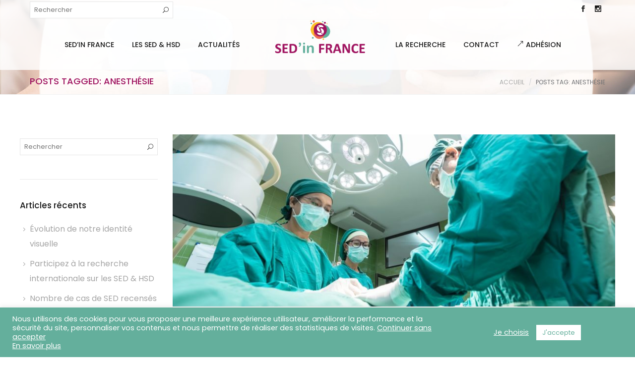

--- FILE ---
content_type: text/html; charset=UTF-8
request_url: https://sedinfrance.org/tag/anesthesie/
body_size: 22382
content:
<!DOCTYPE html>
<html lang="fr-FR">
<head>
	<meta charset="UTF-8">

	<link rel="profile" href="http://gmpg.org/xfn/11">
	
			<meta name="HandheldFriendly" content="True">
			<meta name="MobileOptimized" content="320">
			<meta name="viewport" content="width=device-width, height=device-height, initial-scale=1.0, minimum-scale=1.0"/>

					<link rel="apple-touch-icon" href="https://sedinfrance.org/wp-content/uploads/2025/10/SedinFrance_Icone_150.png">		
				<meta name="theme-color" content="#0e6f71">
			<link rel="pingback" href="https://sedinfrance.org/xmlrpc.php">

	<meta name='robots' content='index, follow, max-image-preview:large, max-snippet:-1, max-video-preview:-1' />
	<style>img:is([sizes="auto" i], [sizes^="auto," i]) { contain-intrinsic-size: 3000px 1500px }</style>
	
	<!-- This site is optimized with the Yoast SEO plugin v26.3 - https://yoast.com/wordpress/plugins/seo/ -->
	<title>Archives des Anesthésie - SED in FRANCE</title>
	<link rel="canonical" href="https://sedinfrance.org/tag/anesthesie/" />
	<meta property="og:locale" content="fr_FR" />
	<meta property="og:type" content="article" />
	<meta property="og:title" content="Archives des Anesthésie - SED in FRANCE" />
	<meta property="og:url" content="https://sedinfrance.org/tag/anesthesie/" />
	<meta property="og:site_name" content="SED in FRANCE" />
	<meta name="twitter:card" content="summary_large_image" />
	<script type="application/ld+json" class="yoast-schema-graph">{"@context":"https://schema.org","@graph":[{"@type":"CollectionPage","@id":"https://sedinfrance.org/tag/anesthesie/","url":"https://sedinfrance.org/tag/anesthesie/","name":"Archives des Anesthésie - SED in FRANCE","isPartOf":{"@id":"https://sedinfrance.org/#website"},"primaryImageOfPage":{"@id":"https://sedinfrance.org/tag/anesthesie/#primaryimage"},"image":{"@id":"https://sedinfrance.org/tag/anesthesie/#primaryimage"},"thumbnailUrl":"https://sedinfrance.org/wp-content/uploads/2019/08/surgery-1807541_1920.jpg","breadcrumb":{"@id":"https://sedinfrance.org/tag/anesthesie/#breadcrumb"},"inLanguage":"fr-FR"},{"@type":"ImageObject","inLanguage":"fr-FR","@id":"https://sedinfrance.org/tag/anesthesie/#primaryimage","url":"https://sedinfrance.org/wp-content/uploads/2019/08/surgery-1807541_1920.jpg","contentUrl":"https://sedinfrance.org/wp-content/uploads/2019/08/surgery-1807541_1920.jpg","width":1920,"height":1267},{"@type":"BreadcrumbList","@id":"https://sedinfrance.org/tag/anesthesie/#breadcrumb","itemListElement":[{"@type":"ListItem","position":1,"name":"Accueil","item":"https://sedinfrance.org/"},{"@type":"ListItem","position":2,"name":"Anesthésie"}]},{"@type":"WebSite","@id":"https://sedinfrance.org/#website","url":"https://sedinfrance.org/","name":"SED in FRANCE","description":"Association pour les Syndromes d&#039;Ehlers-Danlos","publisher":{"@id":"https://sedinfrance.org/#organization"},"potentialAction":[{"@type":"SearchAction","target":{"@type":"EntryPoint","urlTemplate":"https://sedinfrance.org/?s={search_term_string}"},"query-input":{"@type":"PropertyValueSpecification","valueRequired":true,"valueName":"search_term_string"}}],"inLanguage":"fr-FR"},{"@type":"Organization","@id":"https://sedinfrance.org/#organization","name":"SED in FRANCE","url":"https://sedinfrance.org/","logo":{"@type":"ImageObject","inLanguage":"fr-FR","@id":"https://sedinfrance.org/#/schema/logo/image/","url":"https://sedinfrance.org/wp-content/uploads/2018/09/Sed_In_France_Association_Syndromes_Ehlers_Danlos_Logo.png","contentUrl":"https://sedinfrance.org/wp-content/uploads/2018/09/Sed_In_France_Association_Syndromes_Ehlers_Danlos_Logo.png","width":386,"height":116,"caption":"SED in FRANCE"},"image":{"@id":"https://sedinfrance.org/#/schema/logo/image/"},"sameAs":["https://www.facebook.com/sedinfrance/"]}]}</script>
	<!-- / Yoast SEO plugin. -->


<link rel='dns-prefetch' href='//www.googletagmanager.com' />
<link rel='dns-prefetch' href='//fonts.googleapis.com' />
<link rel="alternate" type="application/rss+xml" title="SED in FRANCE &raquo; Flux" href="https://sedinfrance.org/feed/" />
<link rel="alternate" type="application/rss+xml" title="SED in FRANCE &raquo; Flux des commentaires" href="https://sedinfrance.org/comments/feed/" />
<link rel="alternate" type="application/rss+xml" title="SED in FRANCE &raquo; Flux de l’étiquette Anesthésie" href="https://sedinfrance.org/tag/anesthesie/feed/" />
<script type="text/javascript">
/* <![CDATA[ */
window._wpemojiSettings = {"baseUrl":"https:\/\/s.w.org\/images\/core\/emoji\/15.0.3\/72x72\/","ext":".png","svgUrl":"https:\/\/s.w.org\/images\/core\/emoji\/15.0.3\/svg\/","svgExt":".svg","source":{"concatemoji":"https:\/\/sedinfrance.org\/wp-includes\/js\/wp-emoji-release.min.js?ver=cb78de0498342be69e36a51e17adcb58"}};
/*! This file is auto-generated */
!function(i,n){var o,s,e;function c(e){try{var t={supportTests:e,timestamp:(new Date).valueOf()};sessionStorage.setItem(o,JSON.stringify(t))}catch(e){}}function p(e,t,n){e.clearRect(0,0,e.canvas.width,e.canvas.height),e.fillText(t,0,0);var t=new Uint32Array(e.getImageData(0,0,e.canvas.width,e.canvas.height).data),r=(e.clearRect(0,0,e.canvas.width,e.canvas.height),e.fillText(n,0,0),new Uint32Array(e.getImageData(0,0,e.canvas.width,e.canvas.height).data));return t.every(function(e,t){return e===r[t]})}function u(e,t,n){switch(t){case"flag":return n(e,"\ud83c\udff3\ufe0f\u200d\u26a7\ufe0f","\ud83c\udff3\ufe0f\u200b\u26a7\ufe0f")?!1:!n(e,"\ud83c\uddfa\ud83c\uddf3","\ud83c\uddfa\u200b\ud83c\uddf3")&&!n(e,"\ud83c\udff4\udb40\udc67\udb40\udc62\udb40\udc65\udb40\udc6e\udb40\udc67\udb40\udc7f","\ud83c\udff4\u200b\udb40\udc67\u200b\udb40\udc62\u200b\udb40\udc65\u200b\udb40\udc6e\u200b\udb40\udc67\u200b\udb40\udc7f");case"emoji":return!n(e,"\ud83d\udc26\u200d\u2b1b","\ud83d\udc26\u200b\u2b1b")}return!1}function f(e,t,n){var r="undefined"!=typeof WorkerGlobalScope&&self instanceof WorkerGlobalScope?new OffscreenCanvas(300,150):i.createElement("canvas"),a=r.getContext("2d",{willReadFrequently:!0}),o=(a.textBaseline="top",a.font="600 32px Arial",{});return e.forEach(function(e){o[e]=t(a,e,n)}),o}function t(e){var t=i.createElement("script");t.src=e,t.defer=!0,i.head.appendChild(t)}"undefined"!=typeof Promise&&(o="wpEmojiSettingsSupports",s=["flag","emoji"],n.supports={everything:!0,everythingExceptFlag:!0},e=new Promise(function(e){i.addEventListener("DOMContentLoaded",e,{once:!0})}),new Promise(function(t){var n=function(){try{var e=JSON.parse(sessionStorage.getItem(o));if("object"==typeof e&&"number"==typeof e.timestamp&&(new Date).valueOf()<e.timestamp+604800&&"object"==typeof e.supportTests)return e.supportTests}catch(e){}return null}();if(!n){if("undefined"!=typeof Worker&&"undefined"!=typeof OffscreenCanvas&&"undefined"!=typeof URL&&URL.createObjectURL&&"undefined"!=typeof Blob)try{var e="postMessage("+f.toString()+"("+[JSON.stringify(s),u.toString(),p.toString()].join(",")+"));",r=new Blob([e],{type:"text/javascript"}),a=new Worker(URL.createObjectURL(r),{name:"wpTestEmojiSupports"});return void(a.onmessage=function(e){c(n=e.data),a.terminate(),t(n)})}catch(e){}c(n=f(s,u,p))}t(n)}).then(function(e){for(var t in e)n.supports[t]=e[t],n.supports.everything=n.supports.everything&&n.supports[t],"flag"!==t&&(n.supports.everythingExceptFlag=n.supports.everythingExceptFlag&&n.supports[t]);n.supports.everythingExceptFlag=n.supports.everythingExceptFlag&&!n.supports.flag,n.DOMReady=!1,n.readyCallback=function(){n.DOMReady=!0}}).then(function(){return e}).then(function(){var e;n.supports.everything||(n.readyCallback(),(e=n.source||{}).concatemoji?t(e.concatemoji):e.wpemoji&&e.twemoji&&(t(e.twemoji),t(e.wpemoji)))}))}((window,document),window._wpemojiSettings);
/* ]]> */
</script>
<style id='wp-emoji-styles-inline-css' type='text/css'>

	img.wp-smiley, img.emoji {
		display: inline !important;
		border: none !important;
		box-shadow: none !important;
		height: 1em !important;
		width: 1em !important;
		margin: 0 0.07em !important;
		vertical-align: -0.1em !important;
		background: none !important;
		padding: 0 !important;
	}
</style>
<link rel='stylesheet' id='wp-block-library-css' href='https://sedinfrance.org/wp-includes/css/dist/block-library/style.min.css?ver=cb78de0498342be69e36a51e17adcb58' type='text/css' media='all' />
<style id='safe-svg-svg-icon-style-inline-css' type='text/css'>
.safe-svg-cover{text-align:center}.safe-svg-cover .safe-svg-inside{display:inline-block;max-width:100%}.safe-svg-cover svg{fill:currentColor;height:100%;max-height:100%;max-width:100%;width:100%}

</style>
<link rel='stylesheet' id='yith-wcmbs-frontent-styles-css' href='https://sedinfrance.org/wp-content/plugins/yith-woocommerce-membership-premium/assets/css/frontend.css?ver=2.10.0' type='text/css' media='all' />
<style id='classic-theme-styles-inline-css' type='text/css'>
/*! This file is auto-generated */
.wp-block-button__link{color:#fff;background-color:#32373c;border-radius:9999px;box-shadow:none;text-decoration:none;padding:calc(.667em + 2px) calc(1.333em + 2px);font-size:1.125em}.wp-block-file__button{background:#32373c;color:#fff;text-decoration:none}
</style>
<style id='global-styles-inline-css' type='text/css'>
:root{--wp--preset--aspect-ratio--square: 1;--wp--preset--aspect-ratio--4-3: 4/3;--wp--preset--aspect-ratio--3-4: 3/4;--wp--preset--aspect-ratio--3-2: 3/2;--wp--preset--aspect-ratio--2-3: 2/3;--wp--preset--aspect-ratio--16-9: 16/9;--wp--preset--aspect-ratio--9-16: 9/16;--wp--preset--color--black: #000000;--wp--preset--color--cyan-bluish-gray: #abb8c3;--wp--preset--color--white: #ffffff;--wp--preset--color--pale-pink: #f78da7;--wp--preset--color--vivid-red: #cf2e2e;--wp--preset--color--luminous-vivid-orange: #ff6900;--wp--preset--color--luminous-vivid-amber: #fcb900;--wp--preset--color--light-green-cyan: #7bdcb5;--wp--preset--color--vivid-green-cyan: #00d084;--wp--preset--color--pale-cyan-blue: #8ed1fc;--wp--preset--color--vivid-cyan-blue: #0693e3;--wp--preset--color--vivid-purple: #9b51e0;--wp--preset--gradient--vivid-cyan-blue-to-vivid-purple: linear-gradient(135deg,rgba(6,147,227,1) 0%,rgb(155,81,224) 100%);--wp--preset--gradient--light-green-cyan-to-vivid-green-cyan: linear-gradient(135deg,rgb(122,220,180) 0%,rgb(0,208,130) 100%);--wp--preset--gradient--luminous-vivid-amber-to-luminous-vivid-orange: linear-gradient(135deg,rgba(252,185,0,1) 0%,rgba(255,105,0,1) 100%);--wp--preset--gradient--luminous-vivid-orange-to-vivid-red: linear-gradient(135deg,rgba(255,105,0,1) 0%,rgb(207,46,46) 100%);--wp--preset--gradient--very-light-gray-to-cyan-bluish-gray: linear-gradient(135deg,rgb(238,238,238) 0%,rgb(169,184,195) 100%);--wp--preset--gradient--cool-to-warm-spectrum: linear-gradient(135deg,rgb(74,234,220) 0%,rgb(151,120,209) 20%,rgb(207,42,186) 40%,rgb(238,44,130) 60%,rgb(251,105,98) 80%,rgb(254,248,76) 100%);--wp--preset--gradient--blush-light-purple: linear-gradient(135deg,rgb(255,206,236) 0%,rgb(152,150,240) 100%);--wp--preset--gradient--blush-bordeaux: linear-gradient(135deg,rgb(254,205,165) 0%,rgb(254,45,45) 50%,rgb(107,0,62) 100%);--wp--preset--gradient--luminous-dusk: linear-gradient(135deg,rgb(255,203,112) 0%,rgb(199,81,192) 50%,rgb(65,88,208) 100%);--wp--preset--gradient--pale-ocean: linear-gradient(135deg,rgb(255,245,203) 0%,rgb(182,227,212) 50%,rgb(51,167,181) 100%);--wp--preset--gradient--electric-grass: linear-gradient(135deg,rgb(202,248,128) 0%,rgb(113,206,126) 100%);--wp--preset--gradient--midnight: linear-gradient(135deg,rgb(2,3,129) 0%,rgb(40,116,252) 100%);--wp--preset--font-size--small: 13px;--wp--preset--font-size--medium: 20px;--wp--preset--font-size--large: 36px;--wp--preset--font-size--x-large: 42px;--wp--preset--spacing--20: 0.44rem;--wp--preset--spacing--30: 0.67rem;--wp--preset--spacing--40: 1rem;--wp--preset--spacing--50: 1.5rem;--wp--preset--spacing--60: 2.25rem;--wp--preset--spacing--70: 3.38rem;--wp--preset--spacing--80: 5.06rem;--wp--preset--shadow--natural: 6px 6px 9px rgba(0, 0, 0, 0.2);--wp--preset--shadow--deep: 12px 12px 50px rgba(0, 0, 0, 0.4);--wp--preset--shadow--sharp: 6px 6px 0px rgba(0, 0, 0, 0.2);--wp--preset--shadow--outlined: 6px 6px 0px -3px rgba(255, 255, 255, 1), 6px 6px rgba(0, 0, 0, 1);--wp--preset--shadow--crisp: 6px 6px 0px rgba(0, 0, 0, 1);}:where(.is-layout-flex){gap: 0.5em;}:where(.is-layout-grid){gap: 0.5em;}body .is-layout-flex{display: flex;}.is-layout-flex{flex-wrap: wrap;align-items: center;}.is-layout-flex > :is(*, div){margin: 0;}body .is-layout-grid{display: grid;}.is-layout-grid > :is(*, div){margin: 0;}:where(.wp-block-columns.is-layout-flex){gap: 2em;}:where(.wp-block-columns.is-layout-grid){gap: 2em;}:where(.wp-block-post-template.is-layout-flex){gap: 1.25em;}:where(.wp-block-post-template.is-layout-grid){gap: 1.25em;}.has-black-color{color: var(--wp--preset--color--black) !important;}.has-cyan-bluish-gray-color{color: var(--wp--preset--color--cyan-bluish-gray) !important;}.has-white-color{color: var(--wp--preset--color--white) !important;}.has-pale-pink-color{color: var(--wp--preset--color--pale-pink) !important;}.has-vivid-red-color{color: var(--wp--preset--color--vivid-red) !important;}.has-luminous-vivid-orange-color{color: var(--wp--preset--color--luminous-vivid-orange) !important;}.has-luminous-vivid-amber-color{color: var(--wp--preset--color--luminous-vivid-amber) !important;}.has-light-green-cyan-color{color: var(--wp--preset--color--light-green-cyan) !important;}.has-vivid-green-cyan-color{color: var(--wp--preset--color--vivid-green-cyan) !important;}.has-pale-cyan-blue-color{color: var(--wp--preset--color--pale-cyan-blue) !important;}.has-vivid-cyan-blue-color{color: var(--wp--preset--color--vivid-cyan-blue) !important;}.has-vivid-purple-color{color: var(--wp--preset--color--vivid-purple) !important;}.has-black-background-color{background-color: var(--wp--preset--color--black) !important;}.has-cyan-bluish-gray-background-color{background-color: var(--wp--preset--color--cyan-bluish-gray) !important;}.has-white-background-color{background-color: var(--wp--preset--color--white) !important;}.has-pale-pink-background-color{background-color: var(--wp--preset--color--pale-pink) !important;}.has-vivid-red-background-color{background-color: var(--wp--preset--color--vivid-red) !important;}.has-luminous-vivid-orange-background-color{background-color: var(--wp--preset--color--luminous-vivid-orange) !important;}.has-luminous-vivid-amber-background-color{background-color: var(--wp--preset--color--luminous-vivid-amber) !important;}.has-light-green-cyan-background-color{background-color: var(--wp--preset--color--light-green-cyan) !important;}.has-vivid-green-cyan-background-color{background-color: var(--wp--preset--color--vivid-green-cyan) !important;}.has-pale-cyan-blue-background-color{background-color: var(--wp--preset--color--pale-cyan-blue) !important;}.has-vivid-cyan-blue-background-color{background-color: var(--wp--preset--color--vivid-cyan-blue) !important;}.has-vivid-purple-background-color{background-color: var(--wp--preset--color--vivid-purple) !important;}.has-black-border-color{border-color: var(--wp--preset--color--black) !important;}.has-cyan-bluish-gray-border-color{border-color: var(--wp--preset--color--cyan-bluish-gray) !important;}.has-white-border-color{border-color: var(--wp--preset--color--white) !important;}.has-pale-pink-border-color{border-color: var(--wp--preset--color--pale-pink) !important;}.has-vivid-red-border-color{border-color: var(--wp--preset--color--vivid-red) !important;}.has-luminous-vivid-orange-border-color{border-color: var(--wp--preset--color--luminous-vivid-orange) !important;}.has-luminous-vivid-amber-border-color{border-color: var(--wp--preset--color--luminous-vivid-amber) !important;}.has-light-green-cyan-border-color{border-color: var(--wp--preset--color--light-green-cyan) !important;}.has-vivid-green-cyan-border-color{border-color: var(--wp--preset--color--vivid-green-cyan) !important;}.has-pale-cyan-blue-border-color{border-color: var(--wp--preset--color--pale-cyan-blue) !important;}.has-vivid-cyan-blue-border-color{border-color: var(--wp--preset--color--vivid-cyan-blue) !important;}.has-vivid-purple-border-color{border-color: var(--wp--preset--color--vivid-purple) !important;}.has-vivid-cyan-blue-to-vivid-purple-gradient-background{background: var(--wp--preset--gradient--vivid-cyan-blue-to-vivid-purple) !important;}.has-light-green-cyan-to-vivid-green-cyan-gradient-background{background: var(--wp--preset--gradient--light-green-cyan-to-vivid-green-cyan) !important;}.has-luminous-vivid-amber-to-luminous-vivid-orange-gradient-background{background: var(--wp--preset--gradient--luminous-vivid-amber-to-luminous-vivid-orange) !important;}.has-luminous-vivid-orange-to-vivid-red-gradient-background{background: var(--wp--preset--gradient--luminous-vivid-orange-to-vivid-red) !important;}.has-very-light-gray-to-cyan-bluish-gray-gradient-background{background: var(--wp--preset--gradient--very-light-gray-to-cyan-bluish-gray) !important;}.has-cool-to-warm-spectrum-gradient-background{background: var(--wp--preset--gradient--cool-to-warm-spectrum) !important;}.has-blush-light-purple-gradient-background{background: var(--wp--preset--gradient--blush-light-purple) !important;}.has-blush-bordeaux-gradient-background{background: var(--wp--preset--gradient--blush-bordeaux) !important;}.has-luminous-dusk-gradient-background{background: var(--wp--preset--gradient--luminous-dusk) !important;}.has-pale-ocean-gradient-background{background: var(--wp--preset--gradient--pale-ocean) !important;}.has-electric-grass-gradient-background{background: var(--wp--preset--gradient--electric-grass) !important;}.has-midnight-gradient-background{background: var(--wp--preset--gradient--midnight) !important;}.has-small-font-size{font-size: var(--wp--preset--font-size--small) !important;}.has-medium-font-size{font-size: var(--wp--preset--font-size--medium) !important;}.has-large-font-size{font-size: var(--wp--preset--font-size--large) !important;}.has-x-large-font-size{font-size: var(--wp--preset--font-size--x-large) !important;}
:where(.wp-block-post-template.is-layout-flex){gap: 1.25em;}:where(.wp-block-post-template.is-layout-grid){gap: 1.25em;}
:where(.wp-block-columns.is-layout-flex){gap: 2em;}:where(.wp-block-columns.is-layout-grid){gap: 2em;}
:root :where(.wp-block-pullquote){font-size: 1.5em;line-height: 1.6;}
</style>
<link rel='stylesheet' id='contact-form-7-css' href='https://sedinfrance.org/wp-content/plugins/contact-form-7/includes/css/styles.css?ver=6.1.3' type='text/css' media='all' />
<link rel='stylesheet' id='cookie-law-info-css' href='https://sedinfrance.org/wp-content/plugins/cookie-law-info/legacy/public/css/cookie-law-info-public.css?ver=3.3.6' type='text/css' media='all' />
<link rel='stylesheet' id='cookie-law-info-gdpr-css' href='https://sedinfrance.org/wp-content/plugins/cookie-law-info/legacy/public/css/cookie-law-info-gdpr.css?ver=3.3.6' type='text/css' media='all' />
<link rel='stylesheet' id='wcmamtx-frontend-unique-css' href='https://sedinfrance.org/wp-content/plugins/customize-my-account-for-woocommerce/assets/css/frontend-unique.css?ver=cb78de0498342be69e36a51e17adcb58' type='text/css' media='all' />
<link rel='stylesheet' id='hm-wcdon-frontend-styles-css' href='https://sedinfrance.org/wp-content/plugins/donations-for-woocommerce/css/frontend.css?ver=cb78de0498342be69e36a51e17adcb58' type='text/css' media='all' />
<link rel='stylesheet' id='essential-grid-plugin-settings-css' href='https://sedinfrance.org/wp-content/plugins/essential-grid/public/assets/css/settings.css?ver=2.0.9' type='text/css' media='all' />
<link rel='stylesheet' id='tp-open-sans-css' href='https://fonts.googleapis.com/css?family=Open+Sans%3A300%2C400%2C600%2C700%2C800&#038;ver=cb78de0498342be69e36a51e17adcb58' type='text/css' media='all' />
<link rel='stylesheet' id='tp-raleway-css' href='https://fonts.googleapis.com/css?family=Raleway%3A100%2C200%2C300%2C400%2C500%2C600%2C700%2C800%2C900&#038;ver=cb78de0498342be69e36a51e17adcb58' type='text/css' media='all' />
<link rel='stylesheet' id='tp-droid-serif-css' href='https://fonts.googleapis.com/css?family=Droid+Serif%3A400%2C700&#038;ver=cb78de0498342be69e36a51e17adcb58' type='text/css' media='all' />
<style id='woocommerce-inline-inline-css' type='text/css'>
.woocommerce form .form-row .required { visibility: visible; }
</style>
<link rel='stylesheet' id='wcqi-css-css' href='https://sedinfrance.org/wp-content/plugins/woocommerce-quantity-increment/assets/css/wc-quantity-increment.css?ver=cb78de0498342be69e36a51e17adcb58' type='text/css' media='all' />
<link rel='stylesheet' id='gateway-css' href='https://sedinfrance.org/wp-content/plugins/woocommerce-paypal-payments/modules/ppcp-button/assets/css/gateway.css?ver=3.3.0' type='text/css' media='all' />
<link rel='stylesheet' id='brands-styles-css' href='https://sedinfrance.org/wp-content/plugins/woocommerce/assets/css/brands.css?ver=10.3.4' type='text/css' media='all' />
<link rel='stylesheet' id='composer-fonts-css' href='https://sedinfrance.org/wp-content/themes/composer/_css/pix-icons.css?ver=3.5.4' type='text/css' media='all' />
<link rel='stylesheet' id='bootstrap-css' href='https://sedinfrance.org/wp-content/themes/composer/_css/bootstrap.min.css?ver=3.1.1' type='text/css' media='all' />
<link rel='stylesheet' id='composer-stylesheet-css' href='https://sedinfrance.org/wp-content/themes/composer/_css/main.css?ver=3.5.4' type='text/css' media='all' />
<link rel='stylesheet' id='composer-plugins-stylesheet-css' href='https://sedinfrance.org/wp-content/themes/composer/_css/plugins.css?ver=3.5.4' type='text/css' media='all' />
<link rel='stylesheet' id='composer-woo-stylesheet-css' href='https://sedinfrance.org/wp-content/themes/composer/_css/woo.css?ver=3.5.4' type='text/css' media='all' />
<link rel='stylesheet' id='composer-custom-css-css' href='https://sedinfrance.org/wp-content/uploads/composer-child-theme/custom.css?ver=1762843326' type='text/css' media='all' />
<link rel='stylesheet' id='child-theme-style-css' href='https://sedinfrance.org/wp-content/themes/sedinfrance/child-theme-style.css?ver=1.0' type='text/css' media='all' />
<link rel='stylesheet' id='composer-animate-stylesheet-css' href='https://sedinfrance.org/wp-content/themes/composer/_css/animate.min.css?ver=3.5.4' type='text/css' media='all' />
<link rel='stylesheet' id='bbpress-css' href='https://sedinfrance.org/wp-content/themes/composer/_css/bbpress.css?ver=1.0' type='text/css' media='all' />
<link rel='stylesheet' id='composer-responsive-stylesheet-css' href='https://sedinfrance.org/wp-content/themes/composer/_css/responsive.css?ver=3.5.4' type='text/css' media='all' />
<style id='composer-responsive-stylesheet-inline-css' type='text/css'>
#sub-header, .composer-header-dark #sub-header {
            background-image: url(https://sedinfrance.org/wp-content/uploads/2018/10/Sed_In_France_Couverture.jpg);background-size: cover;background-repeat: no-repeat;background-position: center center;
        }
        #sub-header .sub-banner-title, .banner-header .sub-banner-title, .breadcrumb li a, .breadcrumb li span, #sub-header .current {
            
        }
        #sub-header .pattern {
            
        }
        body, #wrapper {
            background-color:#fff;
        }
        #wrapper {
            background-color:#ffffff !important;
        }
</style>
<link rel='stylesheet' id='pix_theme_fonts-css' href='//fonts.googleapis.com/css?family=Poppins%3A300%2C400%2C400italic%2C700%2C700italic%7CPoppins%3A300%2C400%2C500%2C600%2C700%7CPoppins%3A700%7CPoppins%3A700%7CPoppins%3A700%7CPoppins%3A700%7CPoppins%3A700%7CPoppins%3A700%7CPoppins%3A100%7CPoppins%3A100%7CPoppins%3A700%7CPoppins%3A100%7CPoppins%3A700%7CPoppins%3A100%7CPoppins%3A700%7CPoppins%3A700%7CPoppins%3A700%7CPoppins%3A700%7CPoppins%3A100%7CPoppins%3A700%7CPoppins%3A700%7CPoppins%3A100%7CPoppins%3A700%7CPoppins%3A600%7CPoppins%3A900%7CPoppins%3A700%7CPoppins%3A100%7CPoppins%3A700%26subset%3Dlatin&#038;ver=1.0.0' type='text/css' media='all' />
<link rel='stylesheet' id='cf7cf-style-css' href='https://sedinfrance.org/wp-content/plugins/cf7-conditional-fields/style.css?ver=2.6.6' type='text/css' media='all' />
<link rel='stylesheet' id='bsf-Defaults-css' href='https://sedinfrance.org/wp-content/uploads/smile_fonts/Defaults/Defaults.css?ver=3.19.25' type='text/css' media='all' />
<link rel='stylesheet' id='mwm_6722_styles-css' href='https://sedinfrance.org/wp-content/plugins/mwm-6722/assets/css/styles.css?ver=1.0.0' type='text/css' media='all' />
<script type="text/javascript" src="https://sedinfrance.org/wp-includes/js/jquery/jquery.min.js?ver=3.7.1" id="jquery-core-js"></script>
<script type="text/javascript" src="https://sedinfrance.org/wp-includes/js/jquery/jquery-migrate.min.js?ver=3.4.1" id="jquery-migrate-js"></script>
<script type="text/javascript" id="cookie-law-info-js-extra">
/* <![CDATA[ */
var Cli_Data = {"nn_cookie_ids":["CONSENT","cookielawinfo-checkbox-advertisement","VISITOR_INFO1_LIVE","test_cookie","IDE","NID","_ga","_gid","YSC","_gat_gtag_UA_27635719_24"],"cookielist":[],"non_necessary_cookies":{"performance":["YSC"],"analytics":["_ga","_gid"],"advertisement":["VISITOR_INFO1_LIVE","test_cookie","IDE","NID"],"others":["CONSENT","_gat_gtag_UA_27635719_24"]},"ccpaEnabled":"","ccpaRegionBased":"","ccpaBarEnabled":"","strictlyEnabled":["necessary","obligatoire"],"ccpaType":"gdpr","js_blocking":"1","custom_integration":"","triggerDomRefresh":"","secure_cookies":""};
var cli_cookiebar_settings = {"animate_speed_hide":"500","animate_speed_show":"500","background":"#64af9c","border":"#b1a6a6c2","border_on":"","button_1_button_colour":"#ffffff","button_1_button_hover":"#cccccc","button_1_link_colour":"#64af9c","button_1_as_button":"1","button_1_new_win":"","button_2_button_colour":"#333","button_2_button_hover":"#292929","button_2_link_colour":"#ffffff","button_2_as_button":"","button_2_hidebar":"","button_3_button_colour":"#3566bb","button_3_button_hover":"#2a5296","button_3_link_colour":"#fff","button_3_as_button":"","button_3_new_win":"","button_4_button_colour":"#000","button_4_button_hover":"#000000","button_4_link_colour":"#ffffff","button_4_as_button":"","button_7_button_colour":"#ffffff","button_7_button_hover":"#cccccc","button_7_link_colour":"#64af9c","button_7_as_button":"1","button_7_new_win":"","font_family":"inherit","header_fix":"","notify_animate_hide":"1","notify_animate_show":"1","notify_div_id":"#cookie-law-info-bar","notify_position_horizontal":"right","notify_position_vertical":"bottom","scroll_close":"","scroll_close_reload":"","accept_close_reload":"","reject_close_reload":"","showagain_tab":"","showagain_background":"#fff","showagain_border":"#000","showagain_div_id":"#cookie-law-info-again","showagain_x_position":"100px","text":"#ffffff","show_once_yn":"","show_once":"10000","logging_on":"","as_popup":"","popup_overlay":"1","bar_heading_text":"","cookie_bar_as":"banner","popup_showagain_position":"bottom-right","widget_position":"left"};
var log_object = {"ajax_url":"https:\/\/sedinfrance.org\/wp-admin\/admin-ajax.php"};
/* ]]> */
</script>
<script type="text/javascript" src="https://sedinfrance.org/wp-content/plugins/cookie-law-info/legacy/public/js/cookie-law-info-public.js?ver=3.3.6" id="cookie-law-info-js"></script>
<script type="text/javascript" src="https://sedinfrance.org/wp-content/plugins/customize-my-account-for-woocommerce/assets/js/frontend-unique.js?ver=cb78de0498342be69e36a51e17adcb58" id="wcmamtx-frontend-unique-js"></script>
<script type="text/javascript" src="//sedinfrance.org/wp-content/plugins/revslider/sr6/assets/js/rbtools.min.js?ver=6.7.23" async id="tp-tools-js"></script>
<script type="text/javascript" src="https://sedinfrance.org/wp-content/plugins/essential-grid/public/assets/js/jquery.themepunch.essential.min.js?ver=2.0.9" id="essential-grid-essential-grid-script-js"></script>
<script type="text/javascript" src="//sedinfrance.org/wp-content/plugins/revslider/sr6/assets/js/rs6.min.js?ver=6.7.23" async id="revmin-js"></script>
<script type="text/javascript" src="https://sedinfrance.org/wp-content/plugins/woocommerce/assets/js/jquery-blockui/jquery.blockUI.min.js?ver=2.7.0-wc.10.3.4" id="wc-jquery-blockui-js" data-wp-strategy="defer"></script>
<script type="text/javascript" id="wc-add-to-cart-js-extra">
/* <![CDATA[ */
var wc_add_to_cart_params = {"ajax_url":"\/wp-admin\/admin-ajax.php","wc_ajax_url":"\/?wc-ajax=%%endpoint%%","i18n_view_cart":"Voir le panier","cart_url":"https:\/\/sedinfrance.org\/panier\/","is_cart":"","cart_redirect_after_add":"yes"};
/* ]]> */
</script>
<script type="text/javascript" src="https://sedinfrance.org/wp-content/plugins/woocommerce/assets/js/frontend/add-to-cart.min.js?ver=10.3.4" id="wc-add-to-cart-js" data-wp-strategy="defer"></script>
<script type="text/javascript" src="https://sedinfrance.org/wp-content/plugins/woocommerce/assets/js/js-cookie/js.cookie.min.js?ver=2.1.4-wc.10.3.4" id="wc-js-cookie-js" defer="defer" data-wp-strategy="defer"></script>
<script type="text/javascript" id="woocommerce-js-extra">
/* <![CDATA[ */
var woocommerce_params = {"ajax_url":"\/wp-admin\/admin-ajax.php","wc_ajax_url":"\/?wc-ajax=%%endpoint%%","i18n_password_show":"Afficher le mot de passe","i18n_password_hide":"Masquer le mot de passe"};
/* ]]> */
</script>
<script type="text/javascript" src="https://sedinfrance.org/wp-content/plugins/woocommerce/assets/js/frontend/woocommerce.min.js?ver=10.3.4" id="woocommerce-js" defer="defer" data-wp-strategy="defer"></script>
<script type="text/javascript" src="https://sedinfrance.org/wp-content/plugins/woocommerce-quantity-increment/assets/js/wc-quantity-increment.min.js?ver=cb78de0498342be69e36a51e17adcb58" id="wcqi-js-js"></script>
<script type="text/javascript" src="https://sedinfrance.org/wp-content/plugins/js_composer/assets/js/vendors/woocommerce-add-to-cart.js?ver=8.1" id="vc_woocommerce-add-to-cart-js-js"></script>
<script type="text/javascript" src="https://sedinfrance.org/wp-content/themes/composer/_js/libs/modernizr.custom.min.js?ver=2.5.3" id="modernizr-js"></script>

<!-- Extrait de code de la balise Google (gtag.js) ajouté par Site Kit -->
<!-- Extrait Google Analytics ajouté par Site Kit -->
<script type="text/javascript" src="https://www.googletagmanager.com/gtag/js?id=G-8R8JLZT7HP" id="google_gtagjs-js" async></script>
<script type="text/javascript" id="google_gtagjs-js-after">
/* <![CDATA[ */
window.dataLayer = window.dataLayer || [];function gtag(){dataLayer.push(arguments);}
gtag("set","linker",{"domains":["sedinfrance.org"]});
gtag("js", new Date());
gtag("set", "developer_id.dZTNiMT", true);
gtag("config", "G-8R8JLZT7HP");
/* ]]> */
</script>
<script></script><link rel="https://api.w.org/" href="https://sedinfrance.org/wp-json/" /><link rel="alternate" title="JSON" type="application/json" href="https://sedinfrance.org/wp-json/wp/v2/tags/243" /><link rel="EditURI" type="application/rsd+xml" title="RSD" href="https://sedinfrance.org/xmlrpc.php?rsd" />

<meta name="generator" content="Site Kit by Google 1.165.0" /><meta name="generator" content="performance-lab 4.0.0; plugins: ">
	<noscript><style>.woocommerce-product-gallery{ opacity: 1 !important; }</style></noscript>
	<meta name="generator" content="Powered by WPBakery Page Builder - drag and drop page builder for WordPress."/>
<meta name="generator" content="Powered by Slider Revolution 6.7.23 - responsive, Mobile-Friendly Slider Plugin for WordPress with comfortable drag and drop interface." />
<link rel="icon" href="https://sedinfrance.org/wp-content/uploads/2018/08/cropped-Sed_In_France_main_x300-32x32.png" sizes="32x32" />
<link rel="icon" href="https://sedinfrance.org/wp-content/uploads/2018/08/cropped-Sed_In_France_main_x300-192x192.png" sizes="192x192" />
<link rel="apple-touch-icon" href="https://sedinfrance.org/wp-content/uploads/2018/08/cropped-Sed_In_France_main_x300-180x180.png" />
<meta name="msapplication-TileImage" content="https://sedinfrance.org/wp-content/uploads/2018/08/cropped-Sed_In_France_main_x300-270x270.png" />
<script>function setREVStartSize(e){
			//window.requestAnimationFrame(function() {
				window.RSIW = window.RSIW===undefined ? window.innerWidth : window.RSIW;
				window.RSIH = window.RSIH===undefined ? window.innerHeight : window.RSIH;
				try {
					var pw = document.getElementById(e.c).parentNode.offsetWidth,
						newh;
					pw = pw===0 || isNaN(pw) || (e.l=="fullwidth" || e.layout=="fullwidth") ? window.RSIW : pw;
					e.tabw = e.tabw===undefined ? 0 : parseInt(e.tabw);
					e.thumbw = e.thumbw===undefined ? 0 : parseInt(e.thumbw);
					e.tabh = e.tabh===undefined ? 0 : parseInt(e.tabh);
					e.thumbh = e.thumbh===undefined ? 0 : parseInt(e.thumbh);
					e.tabhide = e.tabhide===undefined ? 0 : parseInt(e.tabhide);
					e.thumbhide = e.thumbhide===undefined ? 0 : parseInt(e.thumbhide);
					e.mh = e.mh===undefined || e.mh=="" || e.mh==="auto" ? 0 : parseInt(e.mh,0);
					if(e.layout==="fullscreen" || e.l==="fullscreen")
						newh = Math.max(e.mh,window.RSIH);
					else{
						e.gw = Array.isArray(e.gw) ? e.gw : [e.gw];
						for (var i in e.rl) if (e.gw[i]===undefined || e.gw[i]===0) e.gw[i] = e.gw[i-1];
						e.gh = e.el===undefined || e.el==="" || (Array.isArray(e.el) && e.el.length==0)? e.gh : e.el;
						e.gh = Array.isArray(e.gh) ? e.gh : [e.gh];
						for (var i in e.rl) if (e.gh[i]===undefined || e.gh[i]===0) e.gh[i] = e.gh[i-1];
											
						var nl = new Array(e.rl.length),
							ix = 0,
							sl;
						e.tabw = e.tabhide>=pw ? 0 : e.tabw;
						e.thumbw = e.thumbhide>=pw ? 0 : e.thumbw;
						e.tabh = e.tabhide>=pw ? 0 : e.tabh;
						e.thumbh = e.thumbhide>=pw ? 0 : e.thumbh;
						for (var i in e.rl) nl[i] = e.rl[i]<window.RSIW ? 0 : e.rl[i];
						sl = nl[0];
						for (var i in nl) if (sl>nl[i] && nl[i]>0) { sl = nl[i]; ix=i;}
						var m = pw>(e.gw[ix]+e.tabw+e.thumbw) ? 1 : (pw-(e.tabw+e.thumbw)) / (e.gw[ix]);
						newh =  (e.gh[ix] * m) + (e.tabh + e.thumbh);
					}
					var el = document.getElementById(e.c);
					if (el!==null && el) el.style.height = newh+"px";
					el = document.getElementById(e.c+"_wrapper");
					if (el!==null && el) {
						el.style.height = newh+"px";
						el.style.display = "block";
					}
				} catch(e){
					console.log("Failure at Presize of Slider:" + e)
				}
			//});
		  };</script>
<noscript><style> .wpb_animate_when_almost_visible { opacity: 1; }</style></noscript></head>


	<body class="archive tag tag-anesthesie tag-243 theme-composer woocommerce-no-js group-blog sidebar-left seperate-mobile-nav composer-wide composer-trans-header-enabled composer-top-header-enabled full-header wpb-js-composer js-comp-ver-8.1 vc_responsive">
		
					<div class="mobile-menu-nav  menu-light "><div class="mobile-menu-inner">
				<ul id="menu-mobile-menu" class="menu clearfix"><li id="menu-item-160" class="menu-item menu-item-type-post_type menu-item-object-page menu-item-home menu-item-160 pix-submenu external"><a href="https://sedinfrance.org/" data-scroll="true" class="external">Accueil</a><span class="pix-dropdown-arrow"></span></li>
<li id="menu-item-164" class="menu-item menu-item-type-post_type menu-item-object-page menu-item-has-children menu-item-164 pix-submenu external"><a href="https://sedinfrance.org/presentation-de-lassociation/" data-scroll="true" class="external">SED&rsquo;IN FRANCE</a><span class="pix-dropdown-arrow"></span>
<ul class="sub-menu">
	<li id="menu-item-424" class="menu-item menu-item-type-post_type menu-item-object-page menu-item-424 external"><a href="https://sedinfrance.org/presentation-de-lassociation/notre-objectif/" data-scroll="true" class="external">NOTRE OBJECTIF</a><span class="pix-dropdown-arrow"></span></li>
	<li id="menu-item-423" class="menu-item menu-item-type-post_type menu-item-object-page menu-item-423 external"><a href="https://sedinfrance.org/presentation-de-lassociation/" data-scroll="true" class="external">L’association</a><span class="pix-dropdown-arrow"></span></li>
	<li id="menu-item-7000" class="menu-item menu-item-type-post_type menu-item-object-page menu-item-7000 external"><a href="https://sedinfrance.org/presentation-de-lassociation/les-antennes-de-sedin-france/" data-scroll="true" class="external">Les antennes de SED’in FRANCE</a><span class="pix-dropdown-arrow"></span></li>
	<li id="menu-item-7001" class="menu-item menu-item-type-post_type menu-item-object-page menu-item-7001 external"><a href="https://sedinfrance.org/presentation-de-lassociation/nos-partenaires/" data-scroll="true" class="external">Nos partenaires</a><span class="pix-dropdown-arrow"></span></li>
	<li id="menu-item-13591" class="menu-item menu-item-type-custom menu-item-object-custom menu-item-13591 external"><a href="https://www.helloasso.com/associations/sed-in-france/adhesions/adhesion-sed-in-france-2025" data-scroll="true" class="external">Adhésion</a><span class="pix-dropdown-arrow"></span></li>
	<li id="menu-item-13592" class="menu-item menu-item-type-custom menu-item-object-custom menu-item-13592 external"><a href="https://www.helloasso.com/associations/sed-in-france/formulaires/1" data-scroll="true" class="external">Faire un don</a><span class="pix-dropdown-arrow"></span></li>
	<li id="menu-item-13593" class="menu-item menu-item-type-custom menu-item-object-custom menu-item-13593 external"><a href="https://www.helloasso.com/associations/sed-in-france/boutiques/la-boutique-sed-in-france" data-scroll="true" class="external">La boutique</a><span class="pix-dropdown-arrow"></span></li>
</ul>
</li>
<li id="menu-item-165" class="menu-item menu-item-type-post_type menu-item-object-page menu-item-has-children menu-item-165 pix-submenu external"><a href="https://sedinfrance.org/le-sed/" data-scroll="true" class="external">Les SED &#038; HSD</a><span class="pix-dropdown-arrow"></span>
<ul class="sub-menu">
	<li id="menu-item-173" class="menu-item menu-item-type-post_type menu-item-object-page menu-item-173 external"><a href="https://sedinfrance.org/le-sed/" data-scroll="true" class="external">Les SED &#038; HSD</a><span class="pix-dropdown-arrow"></span></li>
	<li id="menu-item-168" class="menu-item menu-item-type-post_type menu-item-object-page menu-item-168 external"><a href="https://sedinfrance.org/le-sed/les-symptomes/" data-scroll="true" class="external">Les Symptômes</a><span class="pix-dropdown-arrow"></span></li>
	<li id="menu-item-520" class="menu-item menu-item-type-post_type menu-item-object-page menu-item-520 external"><a href="https://sedinfrance.org/le-sed/le-diagnostic/" data-scroll="true" class="external">LE DIAGNOSTIC</a><span class="pix-dropdown-arrow"></span></li>
	<li id="menu-item-521" class="menu-item menu-item-type-post_type menu-item-object-page menu-item-521 external"><a href="https://sedinfrance.org/le-sed/les-traitements/" data-scroll="true" class="external">Les Traitements</a><span class="pix-dropdown-arrow"></span></li>
	<li id="menu-item-2676" class="menu-item menu-item-type-post_type menu-item-object-page menu-item-2676 external"><a href="https://sedinfrance.org/le-sed/vos-droits-parlons-en/" data-scroll="true" class="external">Vos droits, parlons-en</a><span class="pix-dropdown-arrow"></span></li>
	<li id="menu-item-1025" class="menu-item menu-item-type-post_type menu-item-object-page menu-item-1025 external"><a href="https://sedinfrance.org/espace-documentation/" data-scroll="true" class="external">Espace documentation</a><span class="pix-dropdown-arrow"></span></li>
	<li id="menu-item-2779" class="menu-item menu-item-type-post_type menu-item-object-page menu-item-2779 external"><a href="https://sedinfrance.org/espace-professionnels-de-sante/" data-scroll="true" class="external">Espace professionnels de santé</a><span class="pix-dropdown-arrow"></span></li>
	<li id="menu-item-353" class="menu-item menu-item-type-custom menu-item-object-custom menu-item-has-children menu-item-353 external"><a href="#" data-scroll="true" class="external">Les jeux !</a><span class="pix-dropdown-arrow"></span>
	<ul class="sub-menu">
		<li id="menu-item-170" class="menu-item menu-item-type-post_type menu-item-object-page menu-item-170 external"><a href="https://sedinfrance.org/les-jeux/une-semaine-dans-la-peau-dun-sed/" data-scroll="true" class="external">Adopte un SED</a><span class="pix-dropdown-arrow"></span></li>
		<li id="menu-item-171" class="menu-item menu-item-type-post_type menu-item-object-page menu-item-171 external"><a href="https://sedinfrance.org/les-jeux/jeu-demarches/" data-scroll="true" class="external">Sediste compris !</a><span class="pix-dropdown-arrow"></span></li>
	</ul>
</li>
</ul>
</li>
<li id="menu-item-161" class="menu-item menu-item-type-post_type menu-item-object-page current_page_parent menu-item-161 pix-submenu external"><a href="https://sedinfrance.org/actualites/" data-scroll="true" class="external">Actualités</a><span class="pix-dropdown-arrow"></span></li>
<li id="menu-item-9310" class="menu-item menu-item-type-post_type menu-item-object-page menu-item-9310 pix-submenu external"><a href="https://sedinfrance.org/appel-a-projets/" data-scroll="true" class="external">La Recherche</a><span class="pix-dropdown-arrow"></span></li>
<li id="menu-item-13590" class="menu-item menu-item-type-custom menu-item-object-custom menu-item-13590 pix-icon-menu pix-submenu external"><a href="https://www.helloasso.com/associations/sed-in-france/adhesions/adhesion-sed-in-france-2025" data-scroll="true" class="external"><i class="menu-icon pixicon-arrow-top-right"></i> Adhésion</a><span class="pix-dropdown-arrow"></span></li>
<li id="menu-item-172" class="menu-item menu-item-type-post_type menu-item-object-page menu-item-172 pix-submenu external"><a href="https://sedinfrance.org/nous-contacter/" data-scroll="true" class="external">Nous contacter</a><span class="pix-dropdown-arrow"></span></li>
</ul>			</div></div>			
		
		<div id="content-pusher">

		<p id="back-top" class=""><a href="#top"><span class="pixicon-arrow-angle-up"></span></a></p><div class="transparent-header opacity-80">				<div class="header-wrap solid-color-bg">

					<div class="header-con sticky-light  pix-sticky-header pix-sticky-header-scroll-up menu-header-4 menu-light ">

						

<div class="pageTopCon">
	<div class="container">
		<div class="pageTop row">
			<div class="pull-left">
				<div class="header-center">
					<div class="header-elem"><form method="get" class="searchform" action="https://sedinfrance.org/" ><input type="text" value="" name="s" class="s" placeholder="Rechercher" />
                <button type="submit" class="searchsubmit"></button>
            </form></div>				</div>
			</div>
			<div class="pull-right">
				<div class="header-center">
					<div class="header-elem"><p class="social-icons"><a href="https://www.facebook.com/sedinfrance/" target="_blank" title="Facebook" class="facebook"><i class="pixicon-facebook"></i></a><a href="https://www.instagram.com/sed.in.france/" target="_blank" title="Instagram" class="instagram"><i class="pixicon-instagram"></i></a></p></div>				</div>
			</div>
		</div>
	</div>
</div>
<header class="header">
	<div class="container">
		<div id="inner-header" class="wrap col3 clearfix">
			<div class="main-nav-left">
				<nav class="main-nav">
					<ul id="menu-main-menu-left" class="menu clearfix"><li id="menu-item-149" class="menu-item menu-item-type-post_type menu-item-object-page menu-item-has-children menu-item-149 pix-submenu external"><a href="https://sedinfrance.org/presentation-de-lassociation/" data-scroll="true" class="external">SED&rsquo;IN FRANCE</a><span class="pix-dropdown-arrow"></span>
<ul class="sub-menu">
	<li id="menu-item-431" class="menu-item menu-item-type-post_type menu-item-object-page menu-item-431 external"><a href="https://sedinfrance.org/presentation-de-lassociation/" data-scroll="true" class="external">L’association</a><span class="pix-dropdown-arrow"></span></li>
	<li id="menu-item-7004" class="menu-item menu-item-type-post_type menu-item-object-page menu-item-7004 external"><a href="https://sedinfrance.org/presentation-de-lassociation/nos-partenaires/" data-scroll="true" class="external">Nos partenaires</a><span class="pix-dropdown-arrow"></span></li>
	<li id="menu-item-7003" class="menu-item menu-item-type-post_type menu-item-object-page menu-item-7003 external"><a href="https://sedinfrance.org/presentation-de-lassociation/les-antennes-de-sedin-france/" data-scroll="true" class="external">Les antennes de SED’in FRANCE</a><span class="pix-dropdown-arrow"></span></li>
	<li id="menu-item-13596" class="menu-item menu-item-type-custom menu-item-object-custom menu-item-13596 pix-icon-menu external"><a href="https://www.helloasso.com/associations/sed-in-france/adhesions/adhesion-sed-in-france-2025" data-scroll="true" class="external"><i class="menu-icon pixicon-arrow-top-right"></i> Adhésion annuelle</a><span class="pix-dropdown-arrow"></span></li>
	<li id="menu-item-13594" class="menu-item menu-item-type-custom menu-item-object-custom menu-item-13594 pix-icon-menu external"><a href="https://www.helloasso.com/associations/sed-in-france/formulaires/1" data-scroll="true" class="external"><i class="menu-icon pixicon-arrow-top-right"></i> Faire un don</a><span class="pix-dropdown-arrow"></span></li>
	<li id="menu-item-13595" class="menu-item menu-item-type-custom menu-item-object-custom menu-item-13595 pix-icon-menu external"><a href="https://www.helloasso.com/associations/sed-in-france/boutiques/la-boutique-sed-in-france" data-scroll="true" class="external"><i class="menu-icon pixicon-arrow-top-right"></i> La boutique</a><span class="pix-dropdown-arrow"></span></li>
</ul>
</li>
<li id="menu-item-150" class="menu-item menu-item-type-post_type menu-item-object-page menu-item-has-children menu-item-150 pix-submenu external"><a href="https://sedinfrance.org/le-sed/" data-scroll="true" class="external">Les SED &#038; HSD</a><span class="pix-dropdown-arrow"></span>
<ul class="sub-menu">
	<li id="menu-item-154" class="menu-item menu-item-type-post_type menu-item-object-page menu-item-154 external"><a href="https://sedinfrance.org/le-sed/" data-scroll="true" class="external">Les SED &#038; HSD</a><span class="pix-dropdown-arrow"></span></li>
	<li id="menu-item-349" class="menu-item menu-item-type-post_type menu-item-object-page menu-item-349 external"><a href="https://sedinfrance.org/le-sed/les-symptomes/" data-scroll="true" class="external">Les Symptômes</a><span class="pix-dropdown-arrow"></span></li>
	<li id="menu-item-499" class="menu-item menu-item-type-post_type menu-item-object-page menu-item-499 external"><a href="https://sedinfrance.org/le-sed/le-diagnostic/" data-scroll="true" class="external">LE DIAGNOSTIC</a><span class="pix-dropdown-arrow"></span></li>
	<li id="menu-item-500" class="menu-item menu-item-type-post_type menu-item-object-page menu-item-500 external"><a href="https://sedinfrance.org/le-sed/les-traitements/" data-scroll="true" class="external">Les Traitements</a><span class="pix-dropdown-arrow"></span></li>
	<li id="menu-item-2677" class="menu-item menu-item-type-post_type menu-item-object-page menu-item-2677 external"><a href="https://sedinfrance.org/le-sed/vos-droits-parlons-en/" data-scroll="true" class="external">Vos droits, parlons-en</a><span class="pix-dropdown-arrow"></span></li>
	<li id="menu-item-1026" class="menu-item menu-item-type-post_type menu-item-object-page menu-item-1026 external"><a href="https://sedinfrance.org/espace-documentation/" data-scroll="true" class="external">Espace documentation</a><span class="pix-dropdown-arrow"></span></li>
	<li id="menu-item-2778" class="menu-item menu-item-type-post_type menu-item-object-page menu-item-2778 external"><a href="https://sedinfrance.org/espace-professionnels-de-sante/" data-scroll="true" class="external">Espace professionnels de santé</a><span class="pix-dropdown-arrow"></span></li>
	<li id="menu-item-9311" class="menu-item menu-item-type-custom menu-item-object-custom menu-item-has-children menu-item-9311 external"><a href="#" data-scroll="true" class="external">Les jeux !</a><span class="pix-dropdown-arrow"></span>
	<ul class="sub-menu">
		<li id="menu-item-9313" class="menu-item menu-item-type-post_type menu-item-object-page menu-item-9313 external"><a href="https://sedinfrance.org/les-jeux/jeu-demarches/" data-scroll="true" class="external">Sediste compris !</a><span class="pix-dropdown-arrow"></span></li>
		<li id="menu-item-9312" class="menu-item menu-item-type-post_type menu-item-object-page menu-item-9312 external"><a href="https://sedinfrance.org/les-jeux/une-semaine-dans-la-peau-dun-sed/" data-scroll="true" class="external">Adopte un SED</a><span class="pix-dropdown-arrow"></span></li>
	</ul>
</li>
</ul>
</li>
<li id="menu-item-147" class="menu-item menu-item-type-post_type menu-item-object-page current_page_parent menu-item-147 pix-submenu external"><a href="https://sedinfrance.org/actualites/" data-scroll="true" class="external">Actualités</a><span class="pix-dropdown-arrow"></span></li>
</ul>				</nav>
				<div class="widget-right">
									</div>
			</div>

			<div id="logo" class="sticky-logo-yes"><a href="https://sedinfrance.org/" class="mobile-logo-yes" rel="home" itemprop="url"><img src="https://sedinfrance.org/wp-content/uploads/2025/10/SedinFrance_Logo_Association_Syndromes_Ehlers_Danlos.png" data-rjs="https://sedinfrance.org/wp-content/uploads/2025/10/SedinFrance_Logo_Association_Syndromes_Ehlers_Danlos.png" alt="SED in FRANCE" class="dark-logo"><img src="https://sedinfrance.org/wp-content/uploads/2025/10/SedinFrance_Logo_Association_Syndromes_Ehlers_Danlos.png" data-rjs="https://sedinfrance.org/wp-content/uploads/2025/10/SedinFrance_Logo_Association_Syndromes_Ehlers_Danlos.png" alt="SED in FRANCE" class="light-logo"><img src="https://sedinfrance.org/wp-content/uploads/2025/10/SedinFrance_Logo_Association_Syndromes_Ehlers_Danlos.png" data-rjs="https://sedinfrance.org/wp-content/uploads/2025/10/SedinFrance_Logo_Association_Syndromes_Ehlers_Danlos.png" alt="SED in FRANCE" class="sticky-logo"><img src="https://sedinfrance.org/wp-content/uploads/2025/10/SedinFrance_Logo_Association_Syndromes_Ehlers_Danlos.png" alt="SED in FRANCE" class="mobile-res-logo"></a></div>
							<div class="pix-menu">
					<div class="pix-menu-trigger">
						<span class="mobile-menu">Menu</span>
					</div>
				</div>
			
			<div class="main-nav-right">
				<nav class="main-nav">
					<ul id="menu-main-menu-right" class="menu clearfix"><li id="menu-item-9314" class="menu-item menu-item-type-post_type menu-item-object-page menu-item-9314 pix-submenu external"><a href="https://sedinfrance.org/appel-a-projets/" data-scroll="true" class="external">La Recherche</a><span class="pix-dropdown-arrow"></span></li>
<li id="menu-item-158" class="menu-item menu-item-type-post_type menu-item-object-page menu-item-158 pix-submenu external"><a href="https://sedinfrance.org/nous-contacter/" data-scroll="true" class="external">Contact</a><span class="pix-dropdown-arrow"></span></li>
<li id="menu-item-13589" class="menu-item menu-item-type-custom menu-item-object-custom menu-item-13589 pix-icon-menu pix-submenu external"><a href="https://www.helloasso.com/associations/sed-in-france/adhesions/adhesion-sed-in-france-2025" data-scroll="true" class="external"><i class="menu-icon pixicon-arrow-top-right"></i> Adhésion</a><span class="pix-dropdown-arrow"></span></li>
</ul>				</nav>
				<div class="widget-right">
									</div>
			</div>

		</div>
	</div>
</header>					</div>

				</div>

				</div>
		<div id="main-wrapper" class="clearfix" >
			<div id="sub-header" class="clear sub-header-4 header-trans clearfix align-left small custom" ><div class="container"><div id="banner" class="sub-header-inner row"><header class="banner-header col-md-8 col-sm-8"><h2 class="sub-banner-title">Posts Tagged: Anesthésie</h2></header><div class="pix-breadcrumbs col-md-4 col-sm-4"><ul class="breadcrumb"><li><a href="https://sedinfrance.org/">Accueil</a> </li><li><span class="current">Posts Tag: Anesthésie</span></li></ul></div></div></div></div>			<div id="wrapper" data-ajaxtransin="fadeInUp" data-ajaxtransout="fadeOutDown" data-preloadtrans="fadeInUp"><section class="blog-page pix-recent-blog-posts newsection loadmore-wrap">

<div class="container">

<div class="row">
    <div id="style-normal" class="blog  col-md-9 left-sidebar load-container">
    
    
        <div class="load-element">

    
            <article id="post-2926" class="post post-container clearfix post-2926 type-post status-publish format-standard has-post-thumbnail hentry category-precautions-en-cas-durgence-blessure-operations category-chirurgie tag-sedh tag-sed-hypermobile tag-hsd tag-anesthesie tag-chirurgie tag-precautions">
    <div class="post-standard">
        <a href="https://sedinfrance.org/precautions-chirurgicales-et-anesthesiques-en-cas-de-sedh-hsd/"><img src="https://sedinfrance.org/wp-content/uploads/2019/08/surgery-1807541_1920-900x350.jpg" srcset="https://sedinfrance.org/wp-content/uploads/2019/08/surgery-1807541_1920-900x350.jpg 1024w, https://sedinfrance.org/wp-content/uploads/2019/08/surgery-1807541_1920-991x350.jpg 991w, https://sedinfrance.org/wp-content/uploads/2019/08/surgery-1807541_1920-768x350.jpg 768w, https://sedinfrance.org/wp-content/uploads/2019/08/surgery-1807541_1920-480x300.jpg 480w, https://sedinfrance.org/wp-content/uploads/2019/08/surgery-1807541_1920-320x220.jpg 320w" alt=""></a>    </div> <!-- .post-standard -->

    
        <div class="entry-content cf content">

                            <p class="caption"></p>
            <p class="category"><a href="https://sedinfrance.org/category/les-sed-hsd/precautions-en-cas-durgence-blessure-operations/">Précautions en cas d’urgence, blessure, opérations</a></p><h3 class="title"><a href="https://sedinfrance.org/precautions-chirurgicales-et-anesthesiques-en-cas-de-sedh-hsd/">Précautions chirurgicales et anesthésiques en cas de SEDh/HSD</a></h3><p>Nous vous proposons aujourd&rsquo;hui un pdf imprimable des précautions à prendre en cas de chirurgie ou d&rsquo;anesthésie si vous présentez un SEDh ou un HSD (Troubles du spectre de l&rsquo;hypermobilité). La frontière étant mince entre un HSD et un SEDh,&#8230;</p>

                <div class="link-btn">
                    <a href="https://sedinfrance.org/precautions-chirurgicales-et-anesthesiques-en-cas-de-sedh-hsd/" class="link-text">Lire la suite</a>
                </div> <!-- .link-btn -->
                
            
        </div> <!-- .entry-content -->

    	
	</article>
	
	
	    	</div> <!-- .load-element -->

	    </div><div id="aside" class="sidebar col-md-3"><div id="search-2" class="widget widget_search clearfix"><form method="get" class="searchform" action="https://sedinfrance.org/" ><input type="text" value="" name="s" class="s" placeholder="Rechercher" />
                <button type="submit" class="searchsubmit"></button>
            </form></div>
		<div id="recent-posts-2" class="widget widget_recent_entries clearfix">
		<h3 class="widgettitle">Articles récents</h3>
		<ul>
											<li>
					<a href="https://sedinfrance.org/evolution-de-notre-identite-visuelle/">Évolution de notre identité visuelle</a>
									</li>
											<li>
					<a href="https://sedinfrance.org/participez-a-la-recherche-internationale-sur-les-sed-hsd/">Participez à la recherche internationale sur les SED &#038; HSD</a>
									</li>
											<li>
					<a href="https://sedinfrance.org/nombre-de-cas-de-sed-recenses-en-france-en-2024/">Nombre de cas de SED recensés en France en 2024</a>
									</li>
											<li>
					<a href="https://sedinfrance.org/une-synthese-sur-les-sedh-hsd/">Une synthèse sur les SEDh &#038; HSD</a>
									</li>
											<li>
					<a href="https://sedinfrance.org/les-avancees-de-la-recherche-dans-le-sedh/">Les avancées de la recherche dans le SEDh</a>
									</li>
					</ul>

		</div>      <div id="mailpoet_form-4" class="widget widget_mailpoet_form clearfix">
  
      <h3 class="widgettitle">Abonnez-vous à notre newsletter</h3>
  
  <div class="
    mailpoet_form_popup_overlay
      "></div>
  <div
    id="mailpoet_form_1"
    class="
      mailpoet_form
      mailpoet_form_widget
      mailpoet_form_position_
      mailpoet_form_animation_
    "
      >

    <style type="text/css">
     #mailpoet_form_1 .mailpoet_form {  }
#mailpoet_form_1 .mailpoet_paragraph { line-height: 20px; }
#mailpoet_form_1 .mailpoet_segment_label, #mailpoet_form_1 .mailpoet_text_label, #mailpoet_form_1 .mailpoet_textarea_label, #mailpoet_form_1 .mailpoet_select_label, #mailpoet_form_1 .mailpoet_radio_label, #mailpoet_form_1 .mailpoet_checkbox_label, #mailpoet_form_1 .mailpoet_list_label, #mailpoet_form_1 .mailpoet_date_label { display: block; font-weight: bold; }
#mailpoet_form_1 .mailpoet_text, #mailpoet_form_1 .mailpoet_textarea, #mailpoet_form_1 .mailpoet_select, #mailpoet_form_1 .mailpoet_date_month, #mailpoet_form_1 .mailpoet_date_day, #mailpoet_form_1 .mailpoet_date_year, #mailpoet_form_1 .mailpoet_date { display: block; }
#mailpoet_form_1 .mailpoet_text, #mailpoet_form_1 .mailpoet_textarea { width: 200px; }
#mailpoet_form_1 .mailpoet_checkbox {  }
#mailpoet_form_1 .mailpoet_submit input {  }
#mailpoet_form_1 .mailpoet_divider {  }
#mailpoet_form_1 .mailpoet_message {  }
#mailpoet_form_1 .mailpoet_validate_success { font-weight: 600; color: #468847; }
#mailpoet_form_1 .mailpoet_validate_error { color: #b94a48; }#mailpoet_form_1{;}#mailpoet_form_1 .mailpoet_message {margin: 0; padding: 0 20px;}#mailpoet_form_1 .mailpoet_paragraph.last {margin-bottom: 0} @media (max-width: 500px) {#mailpoet_form_1 {background-image: none;}} @media (min-width: 500px) {#mailpoet_form_1 .last .mailpoet_paragraph:last-child {margin-bottom: 0}}  @media (max-width: 500px) {#mailpoet_form_1 .mailpoet_form_column:last-child .mailpoet_paragraph:last-child {margin-bottom: 0}} 
    </style>

    <form
      target="_self"
      method="post"
      action="https://sedinfrance.org/wp-admin/admin-post.php?action=mailpoet_subscription_form"
      class="mailpoet_form mailpoet_form_form mailpoet_form_widget"
      novalidate
      data-delay=""
      data-exit-intent-enabled=""
      data-font-family=""
      data-cookie-expiration-time=""
    >
      <input type="hidden" name="data[form_id]" value="1" />
      <input type="hidden" name="token" value="05f6ef9c81" />
      <input type="hidden" name="api_version" value="v1" />
      <input type="hidden" name="endpoint" value="subscribers" />
      <input type="hidden" name="mailpoet_method" value="subscribe" />

      <label class="mailpoet_hp_email_label" style="display: none !important;">Veuillez laisser ce champ vide<input type="email" name="data[email]"/></label><div class="mailpoet_paragraph"><input type="email" autocomplete="email" class="mailpoet_text" id="form_email_1" name="data[form_field_Y2FiMzdkMjhhOGYyX2VtYWls]" title="E-mail" value="" data-automation-id="form_email"  placeholder="E-mail *" aria-label="E-mail *" data-parsley-errors-container=".mailpoet_error_18diu" data-parsley-required="true" required aria-required="true" data-parsley-minlength="6" data-parsley-maxlength="150" data-parsley-type-message="Cette valeur doit être un e-mail valide." data-parsley-required-message="Ce champ est nécessaire."/><span class="mailpoet_error_18diu"></span></div>
<div class="mailpoet_paragraph"><input type="submit" class="mailpoet_submit" value="Je m’abonne !" data-automation-id="subscribe-submit-button" style="border-color:transparent;" /><span class="mailpoet_form_loading"><span class="mailpoet_bounce1"></span><span class="mailpoet_bounce2"></span><span class="mailpoet_bounce3"></span></span></div>

      <div class="mailpoet_message">
        <p class="mailpoet_validate_success"
                style="display:none;"
                >Vérifiez votre boite de réception ou votre répertoire d’indésirables pour confirmer votre abonnement.
        </p>
        <p class="mailpoet_validate_error"
                style="display:none;"
                >        </p>
      </div>
    </form>

      </div>

      </div>
  </div></div>

</div>

</section>		</div> <!-- End of Wrapper -->
	</div> <!-- End of Main Wrap -->

		<footer id="footer" class=" footer-dark ">
			<div id="pageFooterCon" class="pageFooterCon clearfix amz-custom-footer-layout amz-footer-fl-4-4-4-12"><div id="pageFooter" class="container"><div class="row"><div class="col-md-4"><div id="text-2" class="widget widget_text clearfix"><h3 class="widgettitle">SED&rsquo;in FRANCE</h3>			<div class="textwidget"><style type='text/css'></style>Créée le 4 avril 2018, l’association SED’in FRANCE travaille à la sensibilisation et la reconnaissance des Syndromes d’Ehlers-Danlos et des Troubles du Spectre de l&rsquo;Hypermobilité, ainsi qu’au soutien des patients atteints de ces pathologies.</div>
		</div></div><div class="col-md-4">      <div id="mailpoet_form-3" class="widget widget_mailpoet_form clearfix">
  
      <h3 class="widgettitle">Abonnez-vous à notre newsletter</h3>
  
  <div class="
    mailpoet_form_popup_overlay
      "></div>
  <div
    id="mailpoet_form_1"
    class="
      mailpoet_form
      mailpoet_form_widget
      mailpoet_form_position_
      mailpoet_form_animation_
    "
      >

    <style type="text/css">
     #mailpoet_form_1 .mailpoet_form {  }
#mailpoet_form_1 .mailpoet_paragraph { line-height: 20px; }
#mailpoet_form_1 .mailpoet_segment_label, #mailpoet_form_1 .mailpoet_text_label, #mailpoet_form_1 .mailpoet_textarea_label, #mailpoet_form_1 .mailpoet_select_label, #mailpoet_form_1 .mailpoet_radio_label, #mailpoet_form_1 .mailpoet_checkbox_label, #mailpoet_form_1 .mailpoet_list_label, #mailpoet_form_1 .mailpoet_date_label { display: block; font-weight: bold; }
#mailpoet_form_1 .mailpoet_text, #mailpoet_form_1 .mailpoet_textarea, #mailpoet_form_1 .mailpoet_select, #mailpoet_form_1 .mailpoet_date_month, #mailpoet_form_1 .mailpoet_date_day, #mailpoet_form_1 .mailpoet_date_year, #mailpoet_form_1 .mailpoet_date { display: block; }
#mailpoet_form_1 .mailpoet_text, #mailpoet_form_1 .mailpoet_textarea { width: 200px; }
#mailpoet_form_1 .mailpoet_checkbox {  }
#mailpoet_form_1 .mailpoet_submit input {  }
#mailpoet_form_1 .mailpoet_divider {  }
#mailpoet_form_1 .mailpoet_message {  }
#mailpoet_form_1 .mailpoet_validate_success { font-weight: 600; color: #468847; }
#mailpoet_form_1 .mailpoet_validate_error { color: #b94a48; }#mailpoet_form_1{;}#mailpoet_form_1 .mailpoet_message {margin: 0; padding: 0 20px;}#mailpoet_form_1 .mailpoet_paragraph.last {margin-bottom: 0} @media (max-width: 500px) {#mailpoet_form_1 {background-image: none;}} @media (min-width: 500px) {#mailpoet_form_1 .last .mailpoet_paragraph:last-child {margin-bottom: 0}}  @media (max-width: 500px) {#mailpoet_form_1 .mailpoet_form_column:last-child .mailpoet_paragraph:last-child {margin-bottom: 0}} 
    </style>

    <form
      target="_self"
      method="post"
      action="https://sedinfrance.org/wp-admin/admin-post.php?action=mailpoet_subscription_form"
      class="mailpoet_form mailpoet_form_form mailpoet_form_widget"
      novalidate
      data-delay=""
      data-exit-intent-enabled=""
      data-font-family=""
      data-cookie-expiration-time=""
    >
      <input type="hidden" name="data[form_id]" value="1" />
      <input type="hidden" name="token" value="05f6ef9c81" />
      <input type="hidden" name="api_version" value="v1" />
      <input type="hidden" name="endpoint" value="subscribers" />
      <input type="hidden" name="mailpoet_method" value="subscribe" />

      <label class="mailpoet_hp_email_label" style="display: none !important;">Veuillez laisser ce champ vide<input type="email" name="data[email]"/></label><div class="mailpoet_paragraph"><input type="email" autocomplete="email" class="mailpoet_text" id="form_email_1" name="data[form_field_Y2FiMzdkMjhhOGYyX2VtYWls]" title="E-mail" value="" data-automation-id="form_email"  placeholder="E-mail *" aria-label="E-mail *" data-parsley-errors-container=".mailpoet_error_s86s1" data-parsley-required="true" required aria-required="true" data-parsley-minlength="6" data-parsley-maxlength="150" data-parsley-type-message="Cette valeur doit être un e-mail valide." data-parsley-required-message="Ce champ est nécessaire."/><span class="mailpoet_error_s86s1"></span></div>
<div class="mailpoet_paragraph"><input type="submit" class="mailpoet_submit" value="Je m’abonne !" data-automation-id="subscribe-submit-button" style="border-color:transparent;" /><span class="mailpoet_form_loading"><span class="mailpoet_bounce1"></span><span class="mailpoet_bounce2"></span><span class="mailpoet_bounce3"></span></span></div>

      <div class="mailpoet_message">
        <p class="mailpoet_validate_success"
                style="display:none;"
                >Vérifiez votre boite de réception ou votre répertoire d’indésirables pour confirmer votre abonnement.
        </p>
        <p class="mailpoet_validate_error"
                style="display:none;"
                >        </p>
      </div>
    </form>

      </div>

      </div>
  <div id="custom_html-4" class="widget_text widget widget_custom_html clearfix"><div class="textwidget custom-html-widget"><style type='text/css'></style><br/></div></div><div id="custom_html-3" class="widget_text widget widget_custom_html clearfix"><h3 class="widgettitle">Suivez-nous</h3><div class="textwidget custom-html-widget"><style type='text/css'></style><p class="social-icons"><a target="_blank" title="Facebook" class="facebook" href="https://www.facebook.com/sedinfrance/" rel="noopener"><i class="pixicon-facebook"></i></a><a target="_blank" title="Instagram" class="instagram" href="https://www.instagram.com/sed.in.france/" rel="noopener"><i class="pixicon-instagram"></i></a></p></div></div></div><div class="col-md-4"><div id="text-3" class="widget widget_text clearfix"><h3 class="widgettitle">Contactez-nous</h3>			<div class="textwidget"><style type='text/css'></style><h3>SED in FRANCE</h3>
1 Allée de l&rsquo;Église
14480 Ponts sur Seulles
<a href="mailto:contact@sedinfrance.org">contact@sedinfrance.org</a>
<a href="https://sedinfrance.org">www.sedinfrance.org</a></div>
		</div><div id="media_image-2" class="widget widget_media_image clearfix"><a href="https://www.ehlers-danlos.com/"><img width="150" height="150" src="https://sedinfrance.org/wp-content/uploads/2024/10/EDSHSD_GlobalAlliance_MemberLogo-150x150.png" class="image wp-image-11947  attachment-thumbnail size-thumbnail" alt="" style="max-width: 100%; height: auto;" decoding="async" loading="lazy" srcset="https://sedinfrance.org/wp-content/uploads/2024/10/EDSHSD_GlobalAlliance_MemberLogo-150x150.png 150w, https://sedinfrance.org/wp-content/uploads/2024/10/EDSHSD_GlobalAlliance_MemberLogo-300x300.png 300w, https://sedinfrance.org/wp-content/uploads/2024/10/EDSHSD_GlobalAlliance_MemberLogo-100x100.png 100w" sizes="auto, (max-width: 150px) 100vw, 150px" /></a></div></div><div class="col-md-12"><div id="text-5" class="widget widget_text clearfix">			<div class="textwidget"><style type='text/css'></style>&nbsp; <p style="font-size: 12px;">SED’in FRANCE<i> tient à informer ses visiteurs, toutes les personnes atteintes d’un syndrome d’Ehlers-danlos ou d’un trouble du spectre de l’hypermobilité et leurs proches, que l&rsquo;information diffusée sur ce site vise à soutenir et non à remplacer la relation entre patient(e)s et professionnel(le)s de santé. </i></p></div>
		</div></div></div></div></div>				<!-- Copyright -->
				<div class="footer-bottom">
					<div class="container">
						<div class="copyright row">

							<div class="col-md-12"><div class="header-elem"><p class="copyright-text">SED in France © 2025 Tous droits réservés - Réalisation <a href="https://capture-communication.fr/">Capture Communication</a> - <a href="https://sedinfrance.org/mentions-legales/">Mentions légales </a> - <a href="https://sedinfrance.org/conditions-generales-dutilisation/">CGU</a> - <a href="https://sedinfrance.org/conditions-generales-de-vente-et-dadhesion/">CGV</a> - <a href="https://sedinfrance.org/politique-de-confidentialite/">Politique de confidentialité</a></p></div></div>						</div>
					</div>
				</div>
			
			
		</footer>
	
		
</div>


		<script>
			window.RS_MODULES = window.RS_MODULES || {};
			window.RS_MODULES.modules = window.RS_MODULES.modules || {};
			window.RS_MODULES.waiting = window.RS_MODULES.waiting || [];
			window.RS_MODULES.defered = false;
			window.RS_MODULES.moduleWaiting = window.RS_MODULES.moduleWaiting || {};
			window.RS_MODULES.type = 'compiled';
		</script>
		<!--googleoff: all--><div id="cookie-law-info-bar" data-nosnippet="true"><span><div class="cli-bar-container cli-style-v2"><div class="cli-bar-message">Nous utilisons des cookies pour vous proposer une meilleure expérience utilisateur, améliorer la performance et la sécurité du site, personnaliser vos contenus et nous permettre de réaliser des statistiques de visites.  <a role='button' id="cookie_action_close_header_reject" class="cookie_action_close_header_reject cli_action_button wt-cli-reject-btn" data-cli_action="reject">Continuer sans accepter</a><br />
<a href="https://sedinfrance.org/politique-de-confidentialite/" id="CONSTANT_OPEN_URL" target="_blank" class="cli-plugin-main-link" style="display:inline-block">En savoir plus</a></div><div class="cli-bar-btn_container"><a role='button' class="cli_settings_button" style="margin:0px 10px 0px 5px">Je choisis</a><a id="wt-cli-accept-all-btn" role='button' data-cli_action="accept_all" class="wt-cli-element medium cli-plugin-button wt-cli-accept-all-btn cookie_action_close_header cli_action_button">J&#039;accepte</a></div><br />
</div></span></div><div id="cookie-law-info-again" style="display:none" data-nosnippet="true"><span id="cookie_hdr_showagain">Manage consent</span></div><div class="cli-modal" data-nosnippet="true" id="cliSettingsPopup" tabindex="-1" role="dialog" aria-labelledby="cliSettingsPopup" aria-hidden="true">
  <div class="cli-modal-dialog" role="document">
	<div class="cli-modal-content cli-bar-popup">
		  <button type="button" class="cli-modal-close" id="cliModalClose">
			<svg class="" viewBox="0 0 24 24"><path d="M19 6.41l-1.41-1.41-5.59 5.59-5.59-5.59-1.41 1.41 5.59 5.59-5.59 5.59 1.41 1.41 5.59-5.59 5.59 5.59 1.41-1.41-5.59-5.59z"></path><path d="M0 0h24v24h-24z" fill="none"></path></svg>
			<span class="wt-cli-sr-only">Fermer</span>
		  </button>
		  <div class="cli-modal-body">
			<div class="cli-container-fluid cli-tab-container">
	<div class="cli-row">
		<div class="cli-col-12 cli-align-items-stretch cli-px-0">
			<div class="cli-privacy-overview">
				<h4>Aperçu de la confidentialité</h4>				<div class="cli-privacy-content">
					<div class="cli-privacy-content-text">Ce site utilise des cookies pour améliorer votre expérience pendant votre navigation. Parmi ceux-ci, les cookies classés comme nécessaires sont stockés sur votre navigateur car ils sont essentiels au fonctionnement de base du site. Nous utilisons également des cookies tiers qui nous aident à analyser et à comprendre comment vous utilisez ce site. Ces cookies ne seront stockés dans votre navigateur qu'avec votre consentement. Vous avez également la possibilité de désactiver ces cookies. Mais la désactivation de certains de ces cookies peut affecter votre expérience de navigation.</div>
				</div>
				<a class="cli-privacy-readmore" aria-label="Voir plus" role="button" data-readmore-text="Voir plus" data-readless-text="Voir moins"></a>			</div>
		</div>
		<div class="cli-col-12 cli-align-items-stretch cli-px-0 cli-tab-section-container">
												<div class="cli-tab-section">
						<div class="cli-tab-header">
							<a role="button" tabindex="0" class="cli-nav-link cli-settings-mobile" data-target="necessary" data-toggle="cli-toggle-tab">
								Nécessaire							</a>
															<div class="wt-cli-necessary-checkbox">
									<input type="checkbox" class="cli-user-preference-checkbox"  id="wt-cli-checkbox-necessary" data-id="checkbox-necessary" checked="checked"  />
									<label class="form-check-label" for="wt-cli-checkbox-necessary">Nécessaire</label>
								</div>
								<span class="cli-necessary-caption">Toujours activé</span>
													</div>
						<div class="cli-tab-content">
							<div class="cli-tab-pane cli-fade" data-id="necessary">
								<div class="wt-cli-cookie-description">
									Les cookies nécessaires sont absolument essentiels au bon fonctionnement du site. Ces cookies assurent les fonctionnalités de base et les fonctions de sécurité du site, de manière anonyme.
<table class="cookielawinfo-row-cat-table cookielawinfo-winter"><thead><tr><th class="cookielawinfo-column-1">Cookie</th><th class="cookielawinfo-column-3">Durée</th><th class="cookielawinfo-column-4">Description</th></tr></thead><tbody><tr class="cookielawinfo-row"><td class="cookielawinfo-column-1">cookielawinfo-checbox-analytics</td><td class="cookielawinfo-column-3">11 months</td><td class="cookielawinfo-column-4">This cookie is set by GDPR Cookie Consent plugin. The cookie is used to store the user consent for the cookies in the category "Analytics".</td></tr><tr class="cookielawinfo-row"><td class="cookielawinfo-column-1">cookielawinfo-checbox-functional</td><td class="cookielawinfo-column-3">11 months</td><td class="cookielawinfo-column-4">The cookie is set by GDPR cookie consent to record the user consent for the cookies in the category "Functional".</td></tr><tr class="cookielawinfo-row"><td class="cookielawinfo-column-1">cookielawinfo-checbox-others</td><td class="cookielawinfo-column-3">11 months</td><td class="cookielawinfo-column-4">This cookie is set by GDPR Cookie Consent plugin. The cookie is used to store the user consent for the cookies in the category "Other.</td></tr><tr class="cookielawinfo-row"><td class="cookielawinfo-column-1">cookielawinfo-checkbox-advertisement</td><td class="cookielawinfo-column-3"></td><td class="cookielawinfo-column-4">The cookie is set by GDPR cookie consent to record the user consent for the cookies in the category "Advertisement".</td></tr><tr class="cookielawinfo-row"><td class="cookielawinfo-column-1">cookielawinfo-checkbox-necessary</td><td class="cookielawinfo-column-3">11 months</td><td class="cookielawinfo-column-4">This cookie is set by GDPR Cookie Consent plugin. The cookies is used to store the user consent for the cookies in the category "Necessary".</td></tr><tr class="cookielawinfo-row"><td class="cookielawinfo-column-1">cookielawinfo-checkbox-performance</td><td class="cookielawinfo-column-3">11 months</td><td class="cookielawinfo-column-4">This cookie is set by GDPR Cookie Consent plugin. The cookie is used to store the user consent for the cookies in the category "Performance".</td></tr><tr class="cookielawinfo-row"><td class="cookielawinfo-column-1">viewed_cookie_policy</td><td class="cookielawinfo-column-3">11 months</td><td class="cookielawinfo-column-4">The cookie is set by the GDPR Cookie Consent plugin and is used to store whether or not user has consented to the use of cookies. It does not store any personal data.</td></tr></tbody></table>								</div>
							</div>
						</div>
					</div>
																	<div class="cli-tab-section">
						<div class="cli-tab-header">
							<a role="button" tabindex="0" class="cli-nav-link cli-settings-mobile" data-target="functional" data-toggle="cli-toggle-tab">
								Fonctionnel							</a>
															<div class="cli-switch">
									<input type="checkbox" id="wt-cli-checkbox-functional" class="cli-user-preference-checkbox"  data-id="checkbox-functional" />
									<label for="wt-cli-checkbox-functional" class="cli-slider" data-cli-enable="Activé" data-cli-disable="Désactivé"><span class="wt-cli-sr-only">Fonctionnel</span></label>
								</div>
													</div>
						<div class="cli-tab-content">
							<div class="cli-tab-pane cli-fade" data-id="functional">
								<div class="wt-cli-cookie-description">
									Les cookies fonctionnels aident à exécuter certaines fonctionnalités telles que le partage du contenu du site sur les plateformes de médias sociaux, la collecte de commentaires et d'autres fonctionnalités tierces.
								</div>
							</div>
						</div>
					</div>
																	<div class="cli-tab-section">
						<div class="cli-tab-header">
							<a role="button" tabindex="0" class="cli-nav-link cli-settings-mobile" data-target="performance" data-toggle="cli-toggle-tab">
								Performance							</a>
															<div class="cli-switch">
									<input type="checkbox" id="wt-cli-checkbox-performance" class="cli-user-preference-checkbox"  data-id="checkbox-performance" />
									<label for="wt-cli-checkbox-performance" class="cli-slider" data-cli-enable="Activé" data-cli-disable="Désactivé"><span class="wt-cli-sr-only">Performance</span></label>
								</div>
													</div>
						<div class="cli-tab-content">
							<div class="cli-tab-pane cli-fade" data-id="performance">
								<div class="wt-cli-cookie-description">
									Les cookies de performance sont utilisés pour comprendre et analyser les principaux indices de performance du site, ce qui contribue à offrir une meilleure expérience utilisateur aux visiteurs.
<table class="cookielawinfo-row-cat-table cookielawinfo-winter"><thead><tr><th class="cookielawinfo-column-1">Cookie</th><th class="cookielawinfo-column-3">Durée</th><th class="cookielawinfo-column-4">Description</th></tr></thead><tbody><tr class="cookielawinfo-row"><td class="cookielawinfo-column-1">YSC</td><td class="cookielawinfo-column-3">session</td><td class="cookielawinfo-column-4">This cookies is set by Youtube and is used to track the views of embedded videos.</td></tr></tbody></table>								</div>
							</div>
						</div>
					</div>
																	<div class="cli-tab-section">
						<div class="cli-tab-header">
							<a role="button" tabindex="0" class="cli-nav-link cli-settings-mobile" data-target="analytics" data-toggle="cli-toggle-tab">
								Analytique							</a>
															<div class="cli-switch">
									<input type="checkbox" id="wt-cli-checkbox-analytics" class="cli-user-preference-checkbox"  data-id="checkbox-analytics" />
									<label for="wt-cli-checkbox-analytics" class="cli-slider" data-cli-enable="Activé" data-cli-disable="Désactivé"><span class="wt-cli-sr-only">Analytique</span></label>
								</div>
													</div>
						<div class="cli-tab-content">
							<div class="cli-tab-pane cli-fade" data-id="analytics">
								<div class="wt-cli-cookie-description">
									Les cookies analytiques sont utilisés pour comprendre comment les visiteurs interagissent avec le site. Ces cookies aident à fournir des informations sur les mesures du nombre de visiteurs, du taux de rebond, de la source du trafic, etc.
<table class="cookielawinfo-row-cat-table cookielawinfo-winter"><thead><tr><th class="cookielawinfo-column-1">Cookie</th><th class="cookielawinfo-column-3">Durée</th><th class="cookielawinfo-column-4">Description</th></tr></thead><tbody><tr class="cookielawinfo-row"><td class="cookielawinfo-column-1">_ga</td><td class="cookielawinfo-column-3">2 years</td><td class="cookielawinfo-column-4">This cookie is installed by Google Analytics. The cookie is used to calculate visitor, session, campaign data and keep track of site usage for the site's analytics report. The cookies store information anonymously and assign a randomly generated number to identify unique visitors.</td></tr><tr class="cookielawinfo-row"><td class="cookielawinfo-column-1">_gid</td><td class="cookielawinfo-column-3">1 day</td><td class="cookielawinfo-column-4">This cookie is installed by Google Analytics. The cookie is used to store information of how visitors use a website and helps in creating an analytics report of how the website is doing. The data collected including the number visitors, the source where they have come from, and the pages visted in an anonymous form.</td></tr></tbody></table>								</div>
							</div>
						</div>
					</div>
																	<div class="cli-tab-section">
						<div class="cli-tab-header">
							<a role="button" tabindex="0" class="cli-nav-link cli-settings-mobile" data-target="advertisement" data-toggle="cli-toggle-tab">
								Publicité							</a>
															<div class="cli-switch">
									<input type="checkbox" id="wt-cli-checkbox-advertisement" class="cli-user-preference-checkbox"  data-id="checkbox-advertisement" />
									<label for="wt-cli-checkbox-advertisement" class="cli-slider" data-cli-enable="Activé" data-cli-disable="Désactivé"><span class="wt-cli-sr-only">Publicité</span></label>
								</div>
													</div>
						<div class="cli-tab-content">
							<div class="cli-tab-pane cli-fade" data-id="advertisement">
								<div class="wt-cli-cookie-description">
									Les cookies publicitaires sont utilisés pour fournir aux visiteurs des publicités et des campagnes marketing pertinentes. Ces cookies suivent les visiteurs sur les sites et collectent des informations pour fournir des publicités personnalisées.
<table class="cookielawinfo-row-cat-table cookielawinfo-winter"><thead><tr><th class="cookielawinfo-column-1">Cookie</th><th class="cookielawinfo-column-3">Durée</th><th class="cookielawinfo-column-4">Description</th></tr></thead><tbody><tr class="cookielawinfo-row"><td class="cookielawinfo-column-1">IDE</td><td class="cookielawinfo-column-3">1 year 24 days</td><td class="cookielawinfo-column-4">Used by Google DoubleClick and stores information about how the user uses the website and any other advertisement before visiting the website. This is used to present users with ads that are relevant to them according to the user profile.</td></tr><tr class="cookielawinfo-row"><td class="cookielawinfo-column-1">NID</td><td class="cookielawinfo-column-3">6 months</td><td class="cookielawinfo-column-4">This cookie is used to a profile based on user's interest and display personalized ads to the users.</td></tr><tr class="cookielawinfo-row"><td class="cookielawinfo-column-1">test_cookie</td><td class="cookielawinfo-column-3">15 minutes</td><td class="cookielawinfo-column-4">This cookie is set by doubleclick.net. The purpose of the cookie is to determine if the user's browser supports cookies.</td></tr><tr class="cookielawinfo-row"><td class="cookielawinfo-column-1">VISITOR_INFO1_LIVE</td><td class="cookielawinfo-column-3">5 months 27 days</td><td class="cookielawinfo-column-4">This cookie is set by Youtube. Used to track the information of the embedded YouTube videos on a website.</td></tr></tbody></table>								</div>
							</div>
						</div>
					</div>
																	<div class="cli-tab-section">
						<div class="cli-tab-header">
							<a role="button" tabindex="0" class="cli-nav-link cli-settings-mobile" data-target="others" data-toggle="cli-toggle-tab">
								Autres							</a>
															<div class="cli-switch">
									<input type="checkbox" id="wt-cli-checkbox-others" class="cli-user-preference-checkbox"  data-id="checkbox-others" />
									<label for="wt-cli-checkbox-others" class="cli-slider" data-cli-enable="Activé" data-cli-disable="Désactivé"><span class="wt-cli-sr-only">Autres</span></label>
								</div>
													</div>
						<div class="cli-tab-content">
							<div class="cli-tab-pane cli-fade" data-id="others">
								<div class="wt-cli-cookie-description">
									Les autres cookies non classés sont ceux qui sont en cours d'analyse et qui n'ont pas encore été classés dans une catégorie.
<table class="cookielawinfo-row-cat-table cookielawinfo-winter"><thead><tr><th class="cookielawinfo-column-1">Cookie</th><th class="cookielawinfo-column-3">Durée</th><th class="cookielawinfo-column-4">Description</th></tr></thead><tbody><tr class="cookielawinfo-row"><td class="cookielawinfo-column-1">_gat_gtag_UA_27635719_24</td><td class="cookielawinfo-column-3">1 minute</td><td class="cookielawinfo-column-4">No description</td></tr><tr class="cookielawinfo-row"><td class="cookielawinfo-column-1">CONSENT</td><td class="cookielawinfo-column-3">16 years 8 months 26 days 9 hours 24 minutes</td><td class="cookielawinfo-column-4">No description</td></tr></tbody></table>								</div>
							</div>
						</div>
					</div>
										</div>
	</div>
</div>
		  </div>
		  <div class="cli-modal-footer">
			<div class="wt-cli-element cli-container-fluid cli-tab-container">
				<div class="cli-row">
					<div class="cli-col-12 cli-align-items-stretch cli-px-0">
						<div class="cli-tab-footer wt-cli-privacy-overview-actions">
						
															<a id="wt-cli-privacy-save-btn" role="button" tabindex="0" data-cli-action="accept" class="wt-cli-privacy-btn cli_setting_save_button wt-cli-privacy-accept-btn cli-btn">Enregistrer &amp; appliquer</a>
													</div>
												<div class="wt-cli-ckyes-footer-section">
							<div class="wt-cli-ckyes-brand-logo">Propulsé par <a href="https://www.cookieyes.com/"><img src="https://sedinfrance.org/wp-content/plugins/cookie-law-info/legacy/public/images/logo-cookieyes.svg" alt="CookieYes Logo"></a></div>
						</div>
						
					</div>
				</div>
			</div>
		</div>
	</div>
  </div>
</div>
<div class="cli-modal-backdrop cli-fade cli-settings-overlay"></div>
<div class="cli-modal-backdrop cli-fade cli-popupbar-overlay"></div>
<!--googleon: all--><script>var ajaxRevslider;function rsCustomAjaxContentLoadingFunction(){ajaxRevslider=function(obj){var content='',data={action:'revslider_ajax_call_front',client_action:'get_slider_html',token:'f885386226',type:obj.type,id:obj.id,aspectratio:obj.aspectratio};jQuery.ajax({type:'post',url:'https://sedinfrance.org/wp-admin/admin-ajax.php',dataType:'json',data:data,async:false,success:function(ret,textStatus,XMLHttpRequest){if(ret.success==true)content=ret.data;},error:function(e){console.log(e);}});return content;};var ajaxRemoveRevslider=function(obj){return jQuery(obj.selector+' .rev_slider').revkill();};if(jQuery.fn.tpessential!==undefined)if(typeof(jQuery.fn.tpessential.defaults)!=='undefined')jQuery.fn.tpessential.defaults.ajaxTypes.push({type:'revslider',func:ajaxRevslider,killfunc:ajaxRemoveRevslider,openAnimationSpeed:0.3});}var rsCustomAjaxContent_Once=false;if(document.readyState==="loading")document.addEventListener('readystatechange',function(){if((document.readyState==="interactive"||document.readyState==="complete")&&!rsCustomAjaxContent_Once){rsCustomAjaxContent_Once=true;rsCustomAjaxContentLoadingFunction();}});else{rsCustomAjaxContent_Once=true;rsCustomAjaxContentLoadingFunction();}</script>	<script type='text/javascript'>
		(function () {
			var c = document.body.className;
			c = c.replace(/woocommerce-no-js/, 'woocommerce-js');
			document.body.className = c;
		})();
	</script>
	<link rel='stylesheet' id='wc-stripe-blocks-checkout-style-css' href='https://sedinfrance.org/wp-content/plugins/woocommerce-gateway-stripe/build/upe-blocks.css?ver=cd8a631b1218abad291e' type='text/css' media='all' />
<link rel='stylesheet' id='wc-blocks-style-css' href='https://sedinfrance.org/wp-content/plugins/woocommerce/assets/client/blocks/wc-blocks.css?ver=wc-10.3.4' type='text/css' media='all' />
<link rel='stylesheet' id='mailpoet_public-css' href='https://sedinfrance.org/wp-content/plugins/mailpoet/assets/dist/css/mailpoet-public.b1f0906e.css?ver=cb78de0498342be69e36a51e17adcb58' type='text/css' media='all' />
<link rel='stylesheet' id='mailpoet_custom_fonts_0-css' href='https://fonts.googleapis.com/css?family=Abril+FatFace%3A400%2C400i%2C700%2C700i%7CAlegreya%3A400%2C400i%2C700%2C700i%7CAlegreya+Sans%3A400%2C400i%2C700%2C700i%7CAmatic+SC%3A400%2C400i%2C700%2C700i%7CAnonymous+Pro%3A400%2C400i%2C700%2C700i%7CArchitects+Daughter%3A400%2C400i%2C700%2C700i%7CArchivo%3A400%2C400i%2C700%2C700i%7CArchivo+Narrow%3A400%2C400i%2C700%2C700i%7CAsap%3A400%2C400i%2C700%2C700i%7CBarlow%3A400%2C400i%2C700%2C700i%7CBioRhyme%3A400%2C400i%2C700%2C700i%7CBonbon%3A400%2C400i%2C700%2C700i%7CCabin%3A400%2C400i%2C700%2C700i%7CCairo%3A400%2C400i%2C700%2C700i%7CCardo%3A400%2C400i%2C700%2C700i%7CChivo%3A400%2C400i%2C700%2C700i%7CConcert+One%3A400%2C400i%2C700%2C700i%7CCormorant%3A400%2C400i%2C700%2C700i%7CCrimson+Text%3A400%2C400i%2C700%2C700i%7CEczar%3A400%2C400i%2C700%2C700i%7CExo+2%3A400%2C400i%2C700%2C700i%7CFira+Sans%3A400%2C400i%2C700%2C700i%7CFjalla+One%3A400%2C400i%2C700%2C700i%7CFrank+Ruhl+Libre%3A400%2C400i%2C700%2C700i%7CGreat+Vibes%3A400%2C400i%2C700%2C700i&#038;ver=cb78de0498342be69e36a51e17adcb58' type='text/css' media='all' />
<link rel='stylesheet' id='mailpoet_custom_fonts_1-css' href='https://fonts.googleapis.com/css?family=Heebo%3A400%2C400i%2C700%2C700i%7CIBM+Plex%3A400%2C400i%2C700%2C700i%7CInconsolata%3A400%2C400i%2C700%2C700i%7CIndie+Flower%3A400%2C400i%2C700%2C700i%7CInknut+Antiqua%3A400%2C400i%2C700%2C700i%7CInter%3A400%2C400i%2C700%2C700i%7CKarla%3A400%2C400i%2C700%2C700i%7CLibre+Baskerville%3A400%2C400i%2C700%2C700i%7CLibre+Franklin%3A400%2C400i%2C700%2C700i%7CMontserrat%3A400%2C400i%2C700%2C700i%7CNeuton%3A400%2C400i%2C700%2C700i%7CNotable%3A400%2C400i%2C700%2C700i%7CNothing+You+Could+Do%3A400%2C400i%2C700%2C700i%7CNoto+Sans%3A400%2C400i%2C700%2C700i%7CNunito%3A400%2C400i%2C700%2C700i%7COld+Standard+TT%3A400%2C400i%2C700%2C700i%7COxygen%3A400%2C400i%2C700%2C700i%7CPacifico%3A400%2C400i%2C700%2C700i%7CPoppins%3A400%2C400i%2C700%2C700i%7CProza+Libre%3A400%2C400i%2C700%2C700i%7CPT+Sans%3A400%2C400i%2C700%2C700i%7CPT+Serif%3A400%2C400i%2C700%2C700i%7CRakkas%3A400%2C400i%2C700%2C700i%7CReenie+Beanie%3A400%2C400i%2C700%2C700i%7CRoboto+Slab%3A400%2C400i%2C700%2C700i&#038;ver=cb78de0498342be69e36a51e17adcb58' type='text/css' media='all' />
<link rel='stylesheet' id='mailpoet_custom_fonts_2-css' href='https://fonts.googleapis.com/css?family=Ropa+Sans%3A400%2C400i%2C700%2C700i%7CRubik%3A400%2C400i%2C700%2C700i%7CShadows+Into+Light%3A400%2C400i%2C700%2C700i%7CSpace+Mono%3A400%2C400i%2C700%2C700i%7CSpectral%3A400%2C400i%2C700%2C700i%7CSue+Ellen+Francisco%3A400%2C400i%2C700%2C700i%7CTitillium+Web%3A400%2C400i%2C700%2C700i%7CUbuntu%3A400%2C400i%2C700%2C700i%7CVarela%3A400%2C400i%2C700%2C700i%7CVollkorn%3A400%2C400i%2C700%2C700i%7CWork+Sans%3A400%2C400i%2C700%2C700i%7CYatra+One%3A400%2C400i%2C700%2C700i&#038;ver=cb78de0498342be69e36a51e17adcb58' type='text/css' media='all' />
<link rel='stylesheet' id='cookie-law-info-table-css' href='https://sedinfrance.org/wp-content/plugins/cookie-law-info/legacy/public/css/cookie-law-info-table.css?ver=3.3.6' type='text/css' media='all' />
<link rel='stylesheet' id='rs-plugin-settings-css' href='//sedinfrance.org/wp-content/plugins/revslider/sr6/assets/css/rs6.css?ver=6.7.23' type='text/css' media='all' />
<style id='rs-plugin-settings-inline-css' type='text/css'>
#rs-demo-id {}
</style>
<script type="text/javascript" src="https://sedinfrance.org/wp-includes/js/dist/hooks.min.js?ver=4d63a3d491d11ffd8ac6" id="wp-hooks-js"></script>
<script type="text/javascript" src="https://sedinfrance.org/wp-includes/js/dist/i18n.min.js?ver=5e580eb46a90c2b997e6" id="wp-i18n-js"></script>
<script type="text/javascript" id="wp-i18n-js-after">
/* <![CDATA[ */
wp.i18n.setLocaleData( { 'text direction\u0004ltr': [ 'ltr' ] } );
/* ]]> */
</script>
<script type="text/javascript" src="https://sedinfrance.org/wp-content/plugins/contact-form-7/includes/swv/js/index.js?ver=6.1.3" id="swv-js"></script>
<script type="text/javascript" id="contact-form-7-js-translations">
/* <![CDATA[ */
( function( domain, translations ) {
	var localeData = translations.locale_data[ domain ] || translations.locale_data.messages;
	localeData[""].domain = domain;
	wp.i18n.setLocaleData( localeData, domain );
} )( "contact-form-7", {"translation-revision-date":"2025-02-06 12:02:14+0000","generator":"GlotPress\/4.0.1","domain":"messages","locale_data":{"messages":{"":{"domain":"messages","plural-forms":"nplurals=2; plural=n > 1;","lang":"fr"},"This contact form is placed in the wrong place.":["Ce formulaire de contact est plac\u00e9 dans un mauvais endroit."],"Error:":["Erreur\u00a0:"]}},"comment":{"reference":"includes\/js\/index.js"}} );
/* ]]> */
</script>
<script type="text/javascript" id="contact-form-7-js-before">
/* <![CDATA[ */
var wpcf7 = {
    "api": {
        "root": "https:\/\/sedinfrance.org\/wp-json\/",
        "namespace": "contact-form-7\/v1"
    },
    "cached": 1
};
/* ]]> */
</script>
<script type="text/javascript" src="https://sedinfrance.org/wp-content/plugins/contact-form-7/includes/js/index.js?ver=6.1.3" id="contact-form-7-js"></script>
<script type="text/javascript" id="ppcp-smart-button-js-extra">
/* <![CDATA[ */
var PayPalCommerceGateway = {"url":"https:\/\/www.paypal.com\/sdk\/js?client-id=AQnCZ9N-EfzVEIA_-8YFslTNZA8utzM6Gt6YHm6VMzPkVNCsrWmux3r9Z1rfeqzARfAFhT_J8xXwnEeq&currency=EUR&integration-date=2025-10-31&components=buttons,funding-eligibility&vault=false&commit=false&intent=capture&disable-funding=card&enable-funding=venmo,paylater","url_params":{"client-id":"AQnCZ9N-EfzVEIA_-8YFslTNZA8utzM6Gt6YHm6VMzPkVNCsrWmux3r9Z1rfeqzARfAFhT_J8xXwnEeq","currency":"EUR","integration-date":"2025-10-31","components":"buttons,funding-eligibility","vault":"false","commit":"false","intent":"capture","disable-funding":"card","enable-funding":"venmo,paylater"},"script_attributes":{"data-partner-attribution-id":"Woo_PPCP"},"client_id":"AQnCZ9N-EfzVEIA_-8YFslTNZA8utzM6Gt6YHm6VMzPkVNCsrWmux3r9Z1rfeqzARfAFhT_J8xXwnEeq","currency":"EUR","data_client_id":{"set_attribute":false,"endpoint":"\/?wc-ajax=ppc-data-client-id","nonce":"43515b479c","user":0,"has_subscriptions":false,"paypal_subscriptions_enabled":false},"redirect":"https:\/\/sedinfrance.org\/commande\/","context":"mini-cart","ajax":{"simulate_cart":{"endpoint":"\/?wc-ajax=ppc-simulate-cart","nonce":"1ed02109f9"},"change_cart":{"endpoint":"\/?wc-ajax=ppc-change-cart","nonce":"e94b37e663"},"create_order":{"endpoint":"\/?wc-ajax=ppc-create-order","nonce":"cd439eb3f1"},"approve_order":{"endpoint":"\/?wc-ajax=ppc-approve-order","nonce":"6fd59fb21d"},"get_order":{"endpoint":"\/?wc-ajax=ppc-get-order","nonce":"73515c0f2e"},"approve_subscription":{"endpoint":"\/?wc-ajax=ppc-approve-subscription","nonce":"ac97080eff"},"vault_paypal":{"endpoint":"\/?wc-ajax=ppc-vault-paypal","nonce":"43b07543d2"},"save_checkout_form":{"endpoint":"\/?wc-ajax=ppc-save-checkout-form","nonce":"b32aa317c9"},"validate_checkout":{"endpoint":"\/?wc-ajax=ppc-validate-checkout","nonce":"7f404ccfda"},"cart_script_params":{"endpoint":"\/?wc-ajax=ppc-cart-script-params"},"create_setup_token":{"endpoint":"\/?wc-ajax=ppc-create-setup-token","nonce":"de83cbdba0"},"create_payment_token":{"endpoint":"\/?wc-ajax=ppc-create-payment-token","nonce":"431d3e576b"},"create_payment_token_for_guest":{"endpoint":"\/?wc-ajax=ppc-update-customer-id","nonce":"aa4d31b86a"},"update_shipping":{"endpoint":"\/?wc-ajax=ppc-update-shipping","nonce":"4328cfad9b"},"update_customer_shipping":{"shipping_options":{"endpoint":"https:\/\/sedinfrance.org\/wp-json\/wc\/store\/v1\/cart\/select-shipping-rate"},"shipping_address":{"cart_endpoint":"https:\/\/sedinfrance.org\/wp-json\/wc\/store\/v1\/cart\/","update_customer_endpoint":"https:\/\/sedinfrance.org\/wp-json\/wc\/store\/v1\/cart\/update-customer"},"wp_rest_nonce":"3e06548492","update_shipping_method":"\/?wc-ajax=update_shipping_method"}},"cart_contains_subscription":"","subscription_plan_id":"","vault_v3_enabled":"1","variable_paypal_subscription_variations":[],"variable_paypal_subscription_variation_from_cart":"","subscription_product_allowed":"","locations_with_subscription_product":{"product":false,"payorder":false,"cart":false},"enforce_vault":"","can_save_vault_token":"","is_free_trial_cart":"","vaulted_paypal_email":"","bn_codes":{"checkout":"Woo_PPCP","cart":"Woo_PPCP","mini-cart":"Woo_PPCP","product":"Woo_PPCP"},"payer":null,"button":{"wrapper":"#ppc-button-ppcp-gateway","is_disabled":false,"mini_cart_wrapper":"#ppc-button-minicart","is_mini_cart_disabled":false,"cancel_wrapper":"#ppcp-cancel","mini_cart_style":{"layout":"vertical","color":"gold","shape":"rect","label":"paypal","tagline":false,"height":35},"style":{"layout":"vertical","color":"gold","shape":"rect","label":"paypal","tagline":false}},"separate_buttons":{"card":{"id":"ppcp-card-button-gateway","wrapper":"#ppc-button-ppcp-card-button-gateway","style":{"shape":"rect","color":"black","layout":"horizontal"}}},"hosted_fields":{"wrapper":"#ppcp-hosted-fields","labels":{"credit_card_number":"","cvv":"","mm_yy":"MM\/AA","fields_empty":"Les d\u00e9tails du paiement par carte sont manquants. Remplissez tous les champs obligatoires.","fields_not_valid":"Malheureusement, les informations de votre carte de cr\u00e9dit ne sont pas valides.","card_not_supported":"Malheureusement, nous ne prenons pas en charge votre carte de cr\u00e9dit.","cardholder_name_required":"Le pr\u00e9nom et le nom de famille du titulaire de la carte sont obligatoires. Remplissez les champs obligatoires du formulaire de paiement."},"valid_cards":["mastercard","visa","amex","american-express","master-card"],"contingency":"SCA_WHEN_REQUIRED"},"messages":[],"labels":{"error":{"generic":"Un probl\u00e8me est survenu. Veuillez r\u00e9essayer ou choisir une autre source de paiement.","required":{"generic":"Les champs obligatoires du formulaire doivent \u00eatre renseign\u00e9s.","field":"%s est obligatoire.","elements":{"terms":"Veuillez lire et accepter les conditions g\u00e9n\u00e9rales pour poursuivre votre commande."}}},"billing_field":"%s de facturation","shipping_field":"%s de livraison"},"simulate_cart":{"enabled":true,"throttling":5000},"order_id":"0","single_product_buttons_enabled":"","mini_cart_buttons_enabled":"1","basic_checkout_validation_enabled":"","early_checkout_validation_enabled":"1","funding_sources_without_redirect":["paypal","paylater","venmo","card"],"user":{"is_logged":false,"has_wc_card_payment_tokens":false},"should_handle_shipping_in_paypal":"","server_side_shipping_callback":{"enabled":true},"appswitch":{"enabled":true},"needShipping":"","vaultingEnabled":"","productType":null,"manualRenewalEnabled":"","final_review_enabled":"1"};
/* ]]> */
</script>
<script type="text/javascript" src="https://sedinfrance.org/wp-content/plugins/woocommerce-paypal-payments/modules/ppcp-button/assets/js/button.js?ver=3.3.0" id="ppcp-smart-button-js"></script>
<script type="text/javascript" src="https://sedinfrance.org/wp-content/themes/composer/_js/waypoints.min.js?ver=2.0.4" id="waypoints-js"></script>
<script type="text/javascript" id="composer-plugins-js-js-extra">
/* <![CDATA[ */
var pix_composer = {"rootUrl":"https:\/\/sedinfrance.org\/","ajaxurl":"https:\/\/sedinfrance.org\/wp-admin\/admin-ajax.php","rtl":"false"};
/* ]]> */
</script>
<script type="text/javascript" src="https://sedinfrance.org/wp-content/themes/composer/_js/plugins.js?ver=3.5.4" id="composer-plugins-js-js"></script>
<script type="text/javascript" src="https://sedinfrance.org/wp-content/themes/composer/_js/scripts.js?ver=3.5.4" id="composer-js-js"></script>
<script type="text/javascript" id="like-me-scripts-js-extra">
/* <![CDATA[ */
var pixLike = {"ajaxurl":"https:\/\/sedinfrance.org\/wp-admin\/admin-ajax.php","liked":"You already liked this!"};
/* ]]> */
</script>
<script type="text/javascript" src="https://sedinfrance.org/wp-content/themes/composer/framework/extras/composer-like-me/js/like-me.js?ver=2.0" id="like-me-scripts-js"></script>
<script type="text/javascript" src="https://sedinfrance.org/wp-content/plugins/woocommerce/assets/js/sourcebuster/sourcebuster.min.js?ver=10.3.4" id="sourcebuster-js-js"></script>
<script type="text/javascript" id="wc-order-attribution-js-extra">
/* <![CDATA[ */
var wc_order_attribution = {"params":{"lifetime":1.0e-5,"session":30,"base64":false,"ajaxurl":"https:\/\/sedinfrance.org\/wp-admin\/admin-ajax.php","prefix":"wc_order_attribution_","allowTracking":true},"fields":{"source_type":"current.typ","referrer":"current_add.rf","utm_campaign":"current.cmp","utm_source":"current.src","utm_medium":"current.mdm","utm_content":"current.cnt","utm_id":"current.id","utm_term":"current.trm","utm_source_platform":"current.plt","utm_creative_format":"current.fmt","utm_marketing_tactic":"current.tct","session_entry":"current_add.ep","session_start_time":"current_add.fd","session_pages":"session.pgs","session_count":"udata.vst","user_agent":"udata.uag"}};
/* ]]> */
</script>
<script type="text/javascript" src="https://sedinfrance.org/wp-content/plugins/woocommerce/assets/js/frontend/order-attribution.min.js?ver=10.3.4" id="wc-order-attribution-js"></script>
<script type="text/javascript" id="wpcf7cf-scripts-js-extra">
/* <![CDATA[ */
var wpcf7cf_global_settings = {"ajaxurl":"https:\/\/sedinfrance.org\/wp-admin\/admin-ajax.php"};
/* ]]> */
</script>
<script type="text/javascript" src="https://sedinfrance.org/wp-content/plugins/cf7-conditional-fields/js/scripts.js?ver=2.6.6" id="wpcf7cf-scripts-js"></script>
<script type="text/javascript" src="https://www.google.com/recaptcha/api.js?render=6LfUuashAAAAAKrs7Whl2mf1bumTwM0bDM_byIZA&amp;ver=3.0" id="google-recaptcha-js"></script>
<script type="text/javascript" src="https://sedinfrance.org/wp-includes/js/dist/vendor/wp-polyfill.min.js?ver=3.15.0" id="wp-polyfill-js"></script>
<script type="text/javascript" id="wpcf7-recaptcha-js-before">
/* <![CDATA[ */
var wpcf7_recaptcha = {
    "sitekey": "6LfUuashAAAAAKrs7Whl2mf1bumTwM0bDM_byIZA",
    "actions": {
        "homepage": "homepage",
        "contactform": "contactform"
    }
};
/* ]]> */
</script>
<script type="text/javascript" src="https://sedinfrance.org/wp-content/plugins/contact-form-7/modules/recaptcha/index.js?ver=6.1.3" id="wpcf7-recaptcha-js"></script>
<script type="text/javascript" src="https://sedinfrance.org/wp-content/plugins/mwm-6722/assets/js/scripts.js?ver=1.0.0" id="mwm_6722_scripts-js"></script>
<script type="text/javascript" id="mailpoet_public-js-extra">
/* <![CDATA[ */
var MailPoetForm = {"ajax_url":"https:\/\/sedinfrance.org\/wp-admin\/admin-ajax.php","is_rtl":"","ajax_common_error_message":"Une erreur est survenue lors du traitement de la demande, veuillez r\u00e9essayer plus tard."};
var MailPoetForm = {"ajax_url":"https:\/\/sedinfrance.org\/wp-admin\/admin-ajax.php","is_rtl":"","ajax_common_error_message":"Une erreur est survenue lors du traitement de la demande, veuillez r\u00e9essayer plus tard."};
/* ]]> */
</script>
<script type="text/javascript" src="https://sedinfrance.org/wp-content/plugins/mailpoet/assets/dist/js/public.js?ver=5.16.4" id="mailpoet_public-js" defer="defer" data-wp-strategy="defer"></script>
<script></script>
</body>

</html>

<!-- Cached by WP-Optimize (gzip) - https://teamupdraft.com/wp-optimize/ - Last modified: 11 November 2025 7 h 42 min (Europe/Paris UTC:1) -->


--- FILE ---
content_type: text/html; charset=utf-8
request_url: https://www.google.com/recaptcha/api2/anchor?ar=1&k=6LfUuashAAAAAKrs7Whl2mf1bumTwM0bDM_byIZA&co=aHR0cHM6Ly9zZWRpbmZyYW5jZS5vcmc6NDQz&hl=en&v=naPR4A6FAh-yZLuCX253WaZq&size=invisible&anchor-ms=20000&execute-ms=15000&cb=fvafnhlkqwy8
body_size: 44957
content:
<!DOCTYPE HTML><html dir="ltr" lang="en"><head><meta http-equiv="Content-Type" content="text/html; charset=UTF-8">
<meta http-equiv="X-UA-Compatible" content="IE=edge">
<title>reCAPTCHA</title>
<style type="text/css">
/* cyrillic-ext */
@font-face {
  font-family: 'Roboto';
  font-style: normal;
  font-weight: 400;
  src: url(//fonts.gstatic.com/s/roboto/v18/KFOmCnqEu92Fr1Mu72xKKTU1Kvnz.woff2) format('woff2');
  unicode-range: U+0460-052F, U+1C80-1C8A, U+20B4, U+2DE0-2DFF, U+A640-A69F, U+FE2E-FE2F;
}
/* cyrillic */
@font-face {
  font-family: 'Roboto';
  font-style: normal;
  font-weight: 400;
  src: url(//fonts.gstatic.com/s/roboto/v18/KFOmCnqEu92Fr1Mu5mxKKTU1Kvnz.woff2) format('woff2');
  unicode-range: U+0301, U+0400-045F, U+0490-0491, U+04B0-04B1, U+2116;
}
/* greek-ext */
@font-face {
  font-family: 'Roboto';
  font-style: normal;
  font-weight: 400;
  src: url(//fonts.gstatic.com/s/roboto/v18/KFOmCnqEu92Fr1Mu7mxKKTU1Kvnz.woff2) format('woff2');
  unicode-range: U+1F00-1FFF;
}
/* greek */
@font-face {
  font-family: 'Roboto';
  font-style: normal;
  font-weight: 400;
  src: url(//fonts.gstatic.com/s/roboto/v18/KFOmCnqEu92Fr1Mu4WxKKTU1Kvnz.woff2) format('woff2');
  unicode-range: U+0370-0377, U+037A-037F, U+0384-038A, U+038C, U+038E-03A1, U+03A3-03FF;
}
/* vietnamese */
@font-face {
  font-family: 'Roboto';
  font-style: normal;
  font-weight: 400;
  src: url(//fonts.gstatic.com/s/roboto/v18/KFOmCnqEu92Fr1Mu7WxKKTU1Kvnz.woff2) format('woff2');
  unicode-range: U+0102-0103, U+0110-0111, U+0128-0129, U+0168-0169, U+01A0-01A1, U+01AF-01B0, U+0300-0301, U+0303-0304, U+0308-0309, U+0323, U+0329, U+1EA0-1EF9, U+20AB;
}
/* latin-ext */
@font-face {
  font-family: 'Roboto';
  font-style: normal;
  font-weight: 400;
  src: url(//fonts.gstatic.com/s/roboto/v18/KFOmCnqEu92Fr1Mu7GxKKTU1Kvnz.woff2) format('woff2');
  unicode-range: U+0100-02BA, U+02BD-02C5, U+02C7-02CC, U+02CE-02D7, U+02DD-02FF, U+0304, U+0308, U+0329, U+1D00-1DBF, U+1E00-1E9F, U+1EF2-1EFF, U+2020, U+20A0-20AB, U+20AD-20C0, U+2113, U+2C60-2C7F, U+A720-A7FF;
}
/* latin */
@font-face {
  font-family: 'Roboto';
  font-style: normal;
  font-weight: 400;
  src: url(//fonts.gstatic.com/s/roboto/v18/KFOmCnqEu92Fr1Mu4mxKKTU1Kg.woff2) format('woff2');
  unicode-range: U+0000-00FF, U+0131, U+0152-0153, U+02BB-02BC, U+02C6, U+02DA, U+02DC, U+0304, U+0308, U+0329, U+2000-206F, U+20AC, U+2122, U+2191, U+2193, U+2212, U+2215, U+FEFF, U+FFFD;
}
/* cyrillic-ext */
@font-face {
  font-family: 'Roboto';
  font-style: normal;
  font-weight: 500;
  src: url(//fonts.gstatic.com/s/roboto/v18/KFOlCnqEu92Fr1MmEU9fCRc4AMP6lbBP.woff2) format('woff2');
  unicode-range: U+0460-052F, U+1C80-1C8A, U+20B4, U+2DE0-2DFF, U+A640-A69F, U+FE2E-FE2F;
}
/* cyrillic */
@font-face {
  font-family: 'Roboto';
  font-style: normal;
  font-weight: 500;
  src: url(//fonts.gstatic.com/s/roboto/v18/KFOlCnqEu92Fr1MmEU9fABc4AMP6lbBP.woff2) format('woff2');
  unicode-range: U+0301, U+0400-045F, U+0490-0491, U+04B0-04B1, U+2116;
}
/* greek-ext */
@font-face {
  font-family: 'Roboto';
  font-style: normal;
  font-weight: 500;
  src: url(//fonts.gstatic.com/s/roboto/v18/KFOlCnqEu92Fr1MmEU9fCBc4AMP6lbBP.woff2) format('woff2');
  unicode-range: U+1F00-1FFF;
}
/* greek */
@font-face {
  font-family: 'Roboto';
  font-style: normal;
  font-weight: 500;
  src: url(//fonts.gstatic.com/s/roboto/v18/KFOlCnqEu92Fr1MmEU9fBxc4AMP6lbBP.woff2) format('woff2');
  unicode-range: U+0370-0377, U+037A-037F, U+0384-038A, U+038C, U+038E-03A1, U+03A3-03FF;
}
/* vietnamese */
@font-face {
  font-family: 'Roboto';
  font-style: normal;
  font-weight: 500;
  src: url(//fonts.gstatic.com/s/roboto/v18/KFOlCnqEu92Fr1MmEU9fCxc4AMP6lbBP.woff2) format('woff2');
  unicode-range: U+0102-0103, U+0110-0111, U+0128-0129, U+0168-0169, U+01A0-01A1, U+01AF-01B0, U+0300-0301, U+0303-0304, U+0308-0309, U+0323, U+0329, U+1EA0-1EF9, U+20AB;
}
/* latin-ext */
@font-face {
  font-family: 'Roboto';
  font-style: normal;
  font-weight: 500;
  src: url(//fonts.gstatic.com/s/roboto/v18/KFOlCnqEu92Fr1MmEU9fChc4AMP6lbBP.woff2) format('woff2');
  unicode-range: U+0100-02BA, U+02BD-02C5, U+02C7-02CC, U+02CE-02D7, U+02DD-02FF, U+0304, U+0308, U+0329, U+1D00-1DBF, U+1E00-1E9F, U+1EF2-1EFF, U+2020, U+20A0-20AB, U+20AD-20C0, U+2113, U+2C60-2C7F, U+A720-A7FF;
}
/* latin */
@font-face {
  font-family: 'Roboto';
  font-style: normal;
  font-weight: 500;
  src: url(//fonts.gstatic.com/s/roboto/v18/KFOlCnqEu92Fr1MmEU9fBBc4AMP6lQ.woff2) format('woff2');
  unicode-range: U+0000-00FF, U+0131, U+0152-0153, U+02BB-02BC, U+02C6, U+02DA, U+02DC, U+0304, U+0308, U+0329, U+2000-206F, U+20AC, U+2122, U+2191, U+2193, U+2212, U+2215, U+FEFF, U+FFFD;
}
/* cyrillic-ext */
@font-face {
  font-family: 'Roboto';
  font-style: normal;
  font-weight: 900;
  src: url(//fonts.gstatic.com/s/roboto/v18/KFOlCnqEu92Fr1MmYUtfCRc4AMP6lbBP.woff2) format('woff2');
  unicode-range: U+0460-052F, U+1C80-1C8A, U+20B4, U+2DE0-2DFF, U+A640-A69F, U+FE2E-FE2F;
}
/* cyrillic */
@font-face {
  font-family: 'Roboto';
  font-style: normal;
  font-weight: 900;
  src: url(//fonts.gstatic.com/s/roboto/v18/KFOlCnqEu92Fr1MmYUtfABc4AMP6lbBP.woff2) format('woff2');
  unicode-range: U+0301, U+0400-045F, U+0490-0491, U+04B0-04B1, U+2116;
}
/* greek-ext */
@font-face {
  font-family: 'Roboto';
  font-style: normal;
  font-weight: 900;
  src: url(//fonts.gstatic.com/s/roboto/v18/KFOlCnqEu92Fr1MmYUtfCBc4AMP6lbBP.woff2) format('woff2');
  unicode-range: U+1F00-1FFF;
}
/* greek */
@font-face {
  font-family: 'Roboto';
  font-style: normal;
  font-weight: 900;
  src: url(//fonts.gstatic.com/s/roboto/v18/KFOlCnqEu92Fr1MmYUtfBxc4AMP6lbBP.woff2) format('woff2');
  unicode-range: U+0370-0377, U+037A-037F, U+0384-038A, U+038C, U+038E-03A1, U+03A3-03FF;
}
/* vietnamese */
@font-face {
  font-family: 'Roboto';
  font-style: normal;
  font-weight: 900;
  src: url(//fonts.gstatic.com/s/roboto/v18/KFOlCnqEu92Fr1MmYUtfCxc4AMP6lbBP.woff2) format('woff2');
  unicode-range: U+0102-0103, U+0110-0111, U+0128-0129, U+0168-0169, U+01A0-01A1, U+01AF-01B0, U+0300-0301, U+0303-0304, U+0308-0309, U+0323, U+0329, U+1EA0-1EF9, U+20AB;
}
/* latin-ext */
@font-face {
  font-family: 'Roboto';
  font-style: normal;
  font-weight: 900;
  src: url(//fonts.gstatic.com/s/roboto/v18/KFOlCnqEu92Fr1MmYUtfChc4AMP6lbBP.woff2) format('woff2');
  unicode-range: U+0100-02BA, U+02BD-02C5, U+02C7-02CC, U+02CE-02D7, U+02DD-02FF, U+0304, U+0308, U+0329, U+1D00-1DBF, U+1E00-1E9F, U+1EF2-1EFF, U+2020, U+20A0-20AB, U+20AD-20C0, U+2113, U+2C60-2C7F, U+A720-A7FF;
}
/* latin */
@font-face {
  font-family: 'Roboto';
  font-style: normal;
  font-weight: 900;
  src: url(//fonts.gstatic.com/s/roboto/v18/KFOlCnqEu92Fr1MmYUtfBBc4AMP6lQ.woff2) format('woff2');
  unicode-range: U+0000-00FF, U+0131, U+0152-0153, U+02BB-02BC, U+02C6, U+02DA, U+02DC, U+0304, U+0308, U+0329, U+2000-206F, U+20AC, U+2122, U+2191, U+2193, U+2212, U+2215, U+FEFF, U+FFFD;
}

</style>
<link rel="stylesheet" type="text/css" href="https://www.gstatic.com/recaptcha/releases/naPR4A6FAh-yZLuCX253WaZq/styles__ltr.css">
<script nonce="NBAvUUrAWHN_kGLwWFMRdA" type="text/javascript">window['__recaptcha_api'] = 'https://www.google.com/recaptcha/api2/';</script>
<script type="text/javascript" src="https://www.gstatic.com/recaptcha/releases/naPR4A6FAh-yZLuCX253WaZq/recaptcha__en.js" nonce="NBAvUUrAWHN_kGLwWFMRdA">
      
    </script></head>
<body><div id="rc-anchor-alert" class="rc-anchor-alert"></div>
<input type="hidden" id="recaptcha-token" value="[base64]">
<script type="text/javascript" nonce="NBAvUUrAWHN_kGLwWFMRdA">
      recaptcha.anchor.Main.init("[\x22ainput\x22,[\x22bgdata\x22,\x22\x22,\[base64]/[base64]/[base64]/[base64]/[base64]/[base64]/[base64]/eShDLnN1YnN0cmluZygzKSxwLGYsRSxELEEsRixJKTpLayhDLHApfSxIPWZ1bmN0aW9uKEMscCxmLEUsRCxBKXtpZihDLk89PUMpZm9yKEE9RyhDLGYpLGY9PTMxNXx8Zj09MTU1fHxmPT0xMzQ/[base64]/[base64]/[base64]\\u003d\x22,\[base64]\\u003d\\u003d\x22,\[base64]/DkwIJP8OCGUPCnn7DmVYXGMKXHQsdw7t3PitbKcOhwpXCtcKLb8Kqw5vDh3AEwqQdwojClhnDgMO+wppiwoHDnwzDgyLDlll8QMOwP0rCsx7Djz/[base64]/ChMKRKDFGesKuGSvCgWXCvUV2UTEXw5rCt8Kpwq3CjWPDtMOSwpw2LcKHw4nCikjCpsK7ccKJw7kiBsKTwozDh07Dti3CrsKswr7CpwvDssK+SMOMw7fCh2M2BsK6wpFhcsOMZyF0TcK9w7Q1wrJMw7PDi3UnwqLDgnh2eWcrDMK/HiY8BkTDs3h4Tx9eEDceQDvDhTzDkw/CnD7CuMKuKxbDtyPDs318w5/DgQk1wokvw4zDnWfDs19vRFPCqF80wpTDikDDq8OGe2vDmXRIwoxGKUnClcKgw65dw5DCohYgNAUJwokJQcONEV7CnsO2w7I6TMKAFMKfw68ewrpbwqdew6bCosK5TjfCmzTCo8OuV8Kcw78fw4zCksOFw7vDrxjChVLDpi0uOcKBwrQlwo4bw7dCcMOgScO4wp/DvsObQh/CqWXDi8Opw5zCuGbCocKJwqhFwqV9woshwotDc8OBU0HCosOta2ptNMK1w41yf1Myw6swwqLDl1Vde8Oewqw7w5dJDcORVcKywrnDgsK0VVXCpyzCv2TDhcOoFsK6woETHx7CshTCgcOvwobCpsKqw4zCrn7Ck8O2wp3Dg8O0wqjCq8OoJ8KJYEApHCPCpcO/w4XDrRJycAxSPMOoPRQYwpvDhzLDlcOmwpjDp8Oaw4bDvhPDsCsQw7XCqDLDl0sZw6rCjMKKdsKtw4LDmcOKw5EOwoVWw7vCi0kqw7NCw4dva8KRwrLDl8OiKMK+wq/CjQnCscKZwr/CmMK/Sk7Cs8ONw48gw4ZIw74Nw4YTw7PDhUnCl8K9w4LDn8Ktw4zDpcOdw6VVwqfDlC3DmmAGwp3DmhXCnMOGIz4YfyHDhXDCm1oNAVptw6bCgsKmwovDjMKrFsOcDB4iw7Bow5xBw5/Dm8Kqw7Z/M8O7QXs1BcONwrB1w7MReRtaw5ozbcO/w4Ivwq/[base64]/Dq8KrDDUbw7MwJUbCj8O3w4Nte8Oewr3DomwPwqVaw5/[base64]/CrsKSecO/dDQjwrgLUMK3XAfClD0OR8K7A8KFCMKqQ8Kvwp/Dr8ONw5rDk8KvIsKILsO5wonCkgc3wqrCjGrDjMKfZhbChEhca8OnfMOfw5TCvgE2O8KodMOwwotsFMO/Vj0ifTnCgx44w4XDqMKsw4w6w5lBOVh4DQDCllLDlsOqw6d2dnYAwoXDuTPCsnsEWlIlfMO5wogOIw9uGsOiw6/DmMOVd8KQw6ZeBkBaLcOdw6t2AMKVw47Ck8OZHsK2cyViwozClVfDmMKhfwTDqMOcC2kRwqDCinTCuGPCt00cwpx2wqUow4RNwoHCiQrClCzDiSN/w7USw7ciw7fDrMKtwqjCpcOaFn/Ds8OQbBI5w4J8wrRHwqB6w4UFEHNzw7LDoMOkw4vCqMKywrVJX05fwq5TUUDClsOAwoPClcKbwpo/w5k+EXZhLBFfTnB9w4JGwr/Cl8K8wqPCgjDDuMKdw4/Du2FNw75iw61ww7vDqwjDqsKiw5/ClMO1w4zCsSc7ZcKZesKww7dsU8KEwpDDrsOLFcOBRMKxwrXCq0ELw4kKw6HDpcKJAMO/NkzCpcOjwr1kw5/[base64]/CrsKww5rCki7DoMOyIsOUGcKSw4MKU1shw54ywrwwbk/Don/CkQzCjBvDrXPDvcK5dMKbw50swrfDuHjDp8KEwrZbwpHDqMO0JFwTU8O0OcKgw4ILwrESw5tkKErDjz/Dr8OMRQrCkMO+eWt5w7ppbsKOw68sw6BIekolwpzDmB7CoDbDvcOGFMOcDGDDlhVCWcKMw4zDmsOwwrDCqCxrKC7CuWzCj8Ouw5zCkz7DsmzDk8KxGRzDhlTDv2bDuD/DiEzDgsKHwqMSb8KjUX7CtH1VXjrCicKgw78Dw6Z2PMKrw5New4XDoMKGw6Zyw6vDjMKaw6TDq2DDt01xwrvDqnzCmzkwc3tGdkklwp04QsO9wp1Kw65vwoLDhQnDsXxGKnRow6/Dk8O9GSkewoPDg8KVw4rCg8OuAWnDqMOADEbDvRHCg33CqcK9w4vCrHAowpZnDzZwIMOEETTClUsucmnDjMKUwpLDkcK9ZAXDk8OFw6oKJ8KHw4vCocOfw6DCpcKVZMOgwot6w5EXw7/CtsKrwqTDusK9wpvDjsKCwrfDhl1sJR3ClcOLQsKLDHFFwrR7wrHClMKfw7zDoxHCssOAwojDowIRdlExdUvDu2bCncOTw5tfw5cGBcKVw5bDhMOCw55/w4hTw5lHwqRqwqk7E8O2GsO4BcKPCsOBw6lqEMKSW8OOwqPDlQ/CicOXDnjCtMOgw4ZhwppqRlV8VCnCgkcTwp/CgcOiVVwzwqPCgzHDlgQrbsKtf0t3fh0jKMKMXWhkFsO3BcOxeRPDrcO9ai7DlsKIwphxU1fCscKEwo/DglLDj2LCp3B+w5zDv8KyEsOcBMKpXUPCssOiPsOJwqfChC3CpzV3woXCsMKXw53DgW3Dnh/DqcOeF8KXRU1EaMKSw4vDmcKVwog5w4DDqsOZecOBw6hlwoMFQhDDi8Kzw44kUCxrwpddNjjDqy7CvDfChDx8w4E5UMKEwojDuidowqBlEWXCqw7ChcKnTRB/wqMGDsKIwrBweMK9w5dWM1XCow7DgCdzw7PDlMO7w7I8w7VYBSfDisOxw7HDsyk2wqrCnAfDuMO1LFt8w4AxDsKSw7V/KMO8c8KNfsKAwrTCtcKFwrgUGMKgw6s+LzXCsSIrHF/[base64]/[base64]/CrsOZwr/CqwDCkwIeWsOzVMKCJ8KzecKeXG3CvhpeIQ8YU17DvC18wp3ClsOuY8K5w4kNZMOjEcKnA8KVQ1ZqHx9ANynDoX0OwpxBw6TDhGtVcsKsw5/[base64]/[base64]/CqEfCmGw+wqE9w4VAw7zDhlvCgMOFJ8Oow44DPsOqWMKOwoo7RsKDw4gYw5LDjsK9wrPCtwzDsAdCfMKmw4kCDyjCgcKvFMK4dMOCdREDNw/[base64]/ChsK3SBoWJsOHPsKwwpDDvEY2wogWwpbCljLDmVlMCcO0wqUBw5w0Xl/Cp8OoWETCp0pWYMOeMGLDvCHCl3PDhVZXFMOYdcKbw5PDtMOnw5jDpMKSG8Knw6fDix7Ds3/CmXYmwqRiwpN7w5BAfsOXw63DvMKSJMKyw7jDmR7DoMKRLcKYwqrCiMKowoDCtcKWw6FIwrI1w5hlZgTCgSrDuEoTFcKhV8KcJcKPwr/DgAhEw5BUfD7DkRQnw6MOABjDqMKAwoDCo8K8wo/Dm0lpwrbCvMOTKMOsw59Cw4BqLsO5w7QtP8KPwqzDl1jCtcK6w5bCgCkWAcKLwopsADHDuMK1Ll3DosOxIEM1XxXDj3XCmA53w6YnWcKCXcOrwqXClsOoJ2nDo8OLwqPCnMK4w4Vew7pecMK/wprCncOZw6jCnE3CnsKpIV9+QyvCgcOBwpYtLwI6wp/[base64]/DncKRVcKsTzE8HMO4wqV+wq7DvBjDkMOxIcKABB/DqsKsI8KKw64kASlHKRljZMKRJFnCkcOHccO/[base64]/DmTdlHm/CsWzDm8OACsOTbB1OTijDoMOlwpfCsinCtz9swobCpXnCusKrw4TDjcOoF8Oawp3DiMKncQ82OcK0w5LDoXNpw7XDoEjDgMK+K1bDnVBNd1A3w5/Cl3TCjsKiwq7Dn2B/woc+w70qwq8gVxzDiC/DhsOPw6TDi8KEHcK/[base64]/[base64]/DvcOHwrHDvMOecgfDn1LDiMOzwq8CwqTDoMO1NQQKF1BlwrbCp0pkAgbCvXZywr/DhMK4w5A5BcOUw4BCw4pgwrgGGzbDkMOww69YXMKjwrYHXMKywr1/[base64]/TAIvw4TDlMKfw5PCisOEwq/[base64]/CoD5zTMKaJgwfeRnCsMORIDHDgsO3wpjDjDBbIXjDlMKZwotNV8KjwrgGwp8OOsO3ZTglMMKHw5NWXDpIwoU3S8ODw7IowoFRFsOrdDrDr8OHw6kxw4vClcOWKsKIwrEMY8KLTh3Dm33Ck0jCqXNfw6w1dydRaR/DuQ4KbcOxw5prw5TCo8O6wpvClVYBKcO1G8OSZ2MhEsOHw45rwqrCsRQNwrY/wpEYwpPCvx0KF1FWNcK1wrPDjTfCg8KzwpjCoT/Ci3jCmXUMw6/[base64]/SMOIDcOcLMKYw5fCq8ODw7oseMKVUMO1w5ohDFLDicKgXUHCqR57wrp0w4x3DGbCrxxgw58mcx3CqwbCmcODwo0ww6N4G8KRNsKOXcOPcMOcw4DDgcKxw53CpTkEwoR9DmR1WTQcBcKId8KHMMKcAsOVZh0HwrkawrzCm8KnGMKnVsO/wp1YMMOKwqoEwoHDjsKZwqVcwrc7wpDDryM7fwHDgcO+U8KWwpXCo8OMM8KXJcONCW7Dh8KNw5nCthN0wrLDocKWH8Okw49tDsO0w6/DpzleNgIYwrYcEFPCgAw/w7fCisKcw4MKwqvDjcKTwrLDrcK6SWjCiUzClifDqcKbw75eSsK8RcK5wodePTXCqlDDlHomwqAGKmPDgcKMw77DmSgpCA9Lwod/woBdwpdEPTTDvl7Dlld1wqNHw6ckwpJhw73Dgk7DtsKnwpXDhsKtfh49w5LDnBbDlcKUwrPCriPCokorCmVOw7/[base64]/CgnbDlRkgw4nDgGDDhMOsK0x2ZMOwwovDijjCtyo/DQbDrcOhwpMawpdONcO8w7HDisKdw6jDg8O/wq/CvcKrD8KCwp7CizvDucKPwr4JYcKjf3Jww6bCvsO0w4/CiCDDpX92w53Dn1AXw5odw6DDmcOCORPDmsOjw6FJw53Cq04JUT7Di2PDu8KPwqTCpcO/MMKaw6JIOMODw7TCg8OQbgjDlH3CsWJIwrfChg7DvsKHJDAFBUPCicOAZMKCZCLCkBPDu8ONwp02w7jCpVbDn1R/w4HDhn7DrhzDgcKQcsK7wobCgWkGOX/[base64]/fFfCuEVQHcK1V8OqGcKnwrUrB2PCgsOkVsKyw53Dv8OiwpY0Li54w5jDkMKjLsOuwq0BYkTDsC7CqMO3f8KtKU8Kw5/Dp8KIw70cG8OfwrhaBsKww4toJ8K7w58ZWcKZVTsywrYbw57Cn8KWwqHCgcK6TMOCwpTCgFAGwqHCh3LCocKte8KpJ8OmwpAbVcKSL8Kiw4gEXcOGw4XDscKVZUURw7Z6L8OxwoxYw4hpwrPDjD3CvnDCosKJwrzChMKSwo/CvSzCicK3wq3CssOrcMOkckA5Dl1CD17DhHomwrvCoH/Cv8OoewkVZcKuXhbDmSPCkHvDgMKFOMKhWwLDsMK9SxbCgMORCsOwcWHCiwjDuwjDsjU/acKdwoBSw53CssKnw67CuVPCjWxmAQpPZjFaDMK1Dztsw5TDtcKUDXw3L8OeFwoewoPDl8OEwpxLw4TDv3zDqznDgcKIGFPDq1o9FGdbJn4dw7Qmw7fCpFvCicOqwoHCpn4pwoLCnEFNw5LClCwtDgPCtGrDv8KwwqYqw4TCgcK6w4rCu8KtwrBbYy8/GMKjA2Yaw6/[base64]/ClcKEw6TDkSzCvH/DlAXCtjhowqbCu8KLw5/DriQIFkNzwpNeSsKmwpQpw6LDkh7DgFDDo31hfjTCosKzw6DDicOqcgTDmnrDnVnDvzTCncKea8KOLsObwqtiCsKIw45Rf8Kdwrg1d8OLw7FxWV5Na1vCl8OAEzrCqCrDrXTDslLDuGxNBMKRXCY4w6/Dg8KKw6ROwrZqEMOQQxHDgD/CiMKAw6pvWX/[base64]/DpcOBHcOLw7nDtcKGwohrw5LDvh4mJhLCmisHdFYXHnk9w6glPcOhwpBkIAjCih3DucOowr90wrZHFsKJGU/DjE0CSsK1Oj9Zw5rCpcOsRcKRHV1nw69uIijCjcOBQAnDmzhmwrzCvsKlwq57woDDm8KJa8KiZkHDpGrCscKXw57Cm18xworDvsO0wo/DqRYowqxUw7cJesKcJ8Kjw4LDrjBDwokYwp/[base64]/DgRoFMSRlw6XDsFMpM8O5w4kkwqXDr8KkQghaH8KOOBLCrV7Dr8OtMcOaZjPDusKMwo7DhEHDrcK0dAB5w5cxYETCq1MewpBGCcKmw4x8UMOzcRXCt0JWwq8Fw6vDhj1lwoNSe8OiWlHCmgrCvW1Pe2d6woJCw4/[base64]/DosKnw4fDnMOqwoTCo8Kfwo5rw515w5jDplZfwo3CmEo/[base64]/Co3XDvMKOS8Kcf8O/wrwIBcOKw45twrbDr8OFeW0JfcKKwod4UsKNSnrDq8ObwpNWf8O7w77CnQLChjg5wqcIwpJ/acKobsKXEyfDsHJCR8KAwrnDkcK3w63Dn8KYw7vCnzfDqEzDkcK+wpPCtcKAw6rDmwbDqMKVGcKjd3vCk8Oawo3DrsObw5vDhcOYwpUvT8KSwqtbYRU0woR/wr8NJ8KPwqfDl0/Du8KVw4nDiMOUORtqwqYdw7vCnMKLwqYvNcKOB3jDjcOkwr/CjMOjw5XCjWfDt13CoMKaw6LDt8OXwqMuwq9OIsOzwq8LwoJ+bsO1wp4SdMK6w4RJasKxwrdCw41qw6vCmgLCqUnCh3PDqsO6aMOLwpZNwrbDvsKnEcOkWWNVLcOtByMqWMOMA8K6a8OZMsOawp3DiW/DtcKsw57DggLDgDwYUhfCiG8+w65qw6YywqnClCTDiUzDv8KbP8OwwrBCwo7DhsK7wpnDj3pfSMKfN8KvwrTCnsOHPRFEDHfCr24kwr3DuzpSw5/CiW/Cvk10woMwC0TCqMO3wpQlwqPDr05EPcKEBMOXRMK4c11IEMKxeMKaw4pzUyfDjnnCtcKLblt8EzhgwoEbFsK+w7lSw47ClVpxw6zDjgjDpcOSw5PDuj7Dkg7Ckwp/wpjDtQQtXsOMPFzCjGDDncKvw7AAPwR/w4oJOMOnYsKxH0xPG0fCgT3CrsKFB8KmDMOxXlXCo8KneMORQnrCky3Cs8ONKsOOwpjDmD5OZkUowpDDs8KUw4rDpMOqw7vCmMKeT3trwrTCu13CkMOKwo51Fl7CicOBEzg+wrrCocKhwp0AwqLCjDcJwo48woN1NEbDrCtfw5DDmsOpGcKBwpBCIBZ9PB7DqcKeEE/Ct8OMHlZEwpvCrXxDw6bDh8OJTMKLw5HCsMOvWWY1G8OQwr83AsOUaF0sHMOCw6PCi8OGw6vCrMKFPMKdwp91FMK9wpLCjQ/DpcOnPFTDhBsEwphUwr3ClMOKwrFnZUfDhcODLjBqPDhBw4zDh0FDwp/[base64]/[base64]/CkcKdclBYbF9TCsK6wrHDh108wqohKwnDpMOTQcOtC8OYXho2wqTDmQZFwqnCjyzDj8OVw70oPcOQwqJ7O8KrbsKSw6Q0w4DDkMOWZxfCjsOfw5bDl8OFwq/[base64]/ClsKawp3ChgnCvSUMMMOfwpgka8KGDcKPFjR1TWl9w4rDssOwT1E+cMOtwr8pw7YNw45SEilLWBUrF8OKSMOBwrTDjsKtwqLCu13Dl8OyN8KFLcKZMcKjw5bDh8K4w7DClTTClWQLYk5yflbDmcOvbcOWAMKvAMKQwqMyJmJ2ckfCngDCpnZMw5/DnkRRUsK3wpPDscK1wrRpw5NJwoTDj8Kbw6fCqMKSasOOw7PDusOcw602dAXDjcKjw5nCu8KBd0TDksKAwoDDtMKjfizCvD5/wot/FsO/wrHDj3kYw7wNRsO8L1YPakxMwo/DskMrEMOpaMKCJ3I4XGRPB8KYw67CncK0K8KIKXMxAHvDvyEWdG3CiMKmwonDo2jDjHnDksO6wrrCsjrDqxfCoMOrO8OsI8Kkwp7CsMK5HcOLOcKDwobChQ/[base64]/ClMKjwr5bwrZcHsOKwqvCs8OgEsOqFMKUwoLCqMK6w79/w6PCl8ODw7dSesK6ScOdL8OLw5LCpFnDm8O3AT3Djn/[base64]/[base64]/Ct2UyecO2NzPCgcKVw5zDhyoiwpXCnVdCMcOnAmUPZkDCmMKMwrBlVxLDqMKrwqvCtcK7wqUSwqnCtcKCwpfDqWXCscKTw5LCl2nChsKlw7HCoMOtFGfDh8KKO8O8wpIKdsK4LsO/MsK3Yk0PwptgZsO5SjPDmTPCniDCk8OOdE7CoHTCo8OswrXDq33CnMOTwpcYE1oHwrQqw7UAwp7DhsKvTMKBdcKseiDDqsKfE8KDEAgIwq3Co8K1w6HDgsOEw4zDgcKLw7Quwq/DtcOIdMOOH8O1w5pmw7A0wpIAM3bCvMOsTcO0w5g4wrl2w5sXeyhew7Zqw650JcO4KH9owpjDm8Oww4rDv8KXcSTDhzTDtg/ChUDCm8KlKcOFLyHDo8OHCcKjw5B9Vg7DvFLDjjXCgCA5wo7CmBkRwq/CqcKqwqN0woZuCHfDvsKVw58AAXYqXcKNwpnDtsK4CMOlHcKpwp4QOsO/wpXDs8KkIgBqw5XDqjMQajEuwr3Cv8OmE8OyfBzCilF9wrRNJH3ClMO9w5cWRxVrMcOFwrs+ecKNEMKmwp5Nw5RDVSrCgFBDwpnCqsKtOT4gw6VkwoIzScK5w4DClXTClMOOUsOMwr/ChTdZLx/DjsOIwrTChmHDjHBmw5ZUZjXCgMObwosnQcO1c8KqAV5Lw5bDmF4jw6FeZnzDkMOCAkpnwrRXw4DCtsOZw48gwqPCosOebcK8w60gVCtTPTpSTcO9M8OmwogEw5Eqw5FJNsOfWABUJgMIw7PDsj7DncOwKDBbXEEMwoDCuH1ZOh11ND/Dj07CtXAJUEBRwq7DiU/Dvm97d0oyemY8MsKTw50cfy3ClcOzwp85wp9VXMONG8OwJBhJX8K7w51wwrtow7LCm8ODXsOqHlPDicOXFMOnw6LCgDtWwoXCr3zCpBHCncOgw7/[base64]/ChcKSGMOQwobDtcOIwqrCpR7DsHwObFbDqsOgKU1uwqTDo8KEw6xiw6bDssKTwrHDlhkTSkcrw7gfwpTCpkB7w5gawpQqw5jCkcKpAMKgK8K8wpnCs8KZwofCpWdsw7DCvsKJWBgZMMKLPgnDtDnCkC7CjcKNUcKow6TDgsO/cWPCpMK7w5I8L8KOw5bDpFTCrsKib3bDlWLCmQDDtzDDp8OAw65Yw5DCnmnCqkklwqcKw59XKsOaQcO4w75uwoBRwq3Ct33Dim9Rw4/Dtz/CsnDCiy0OwrDCocKlw6B7Sw3CuzbCisOcw4IXwo7DvMKPwqTCnEfCrcOkwofDtMKrw5AoD1rCiUvDp1AeCh/Cv3wGw41iw73ChXvCsn3CvcKpwq7CpwkCwq/[base64]/DlkYCwp/Ci1F7wqrCsQFHFsOVw7bDjsKmw6LDuSBwM0rChsKaCR9/R8KUKwzClHPCncOCenXCiTYVP0PCpBjDi8OhwpbDpcOvFjLCuCAfwqPDuwU8w7HCpcKtwpE6wrnDvnELfBzDs8KlwrQuH8OpwpTDrG7CvcOSfB7Cg1tPwpjCvcKiwpMpwoFHIsKeEHpsc8KCwrhUO8KaTMOXwqTDucOZw7/DlzlzFcKARMK/WBHCgWdMwocQwrsoesOwwrDCoCPCrG9wD8OwQ8Kdw70GSXsfAXsxUMKawqLCuCnDjMKmwrfCqQY+CiIZRhB4w5sNw7vDgnBuw5TDpwnCsHrDhcOcGMOYT8KQw6RpbjrDm8KBA0vDksOww5nDkxzDgWMXwrLCjCYGwr7DjDbDkcOUw65nwo/DrcO8w5RYwqUiwo55w45mD8KaBMKBOmXCu8KaIkQoXcO6w40Kw4PClGDCvRoqw4nCmcObwoA7K8KHIVfDo8OTDMKGBA/Cl1zDssORDn1PQDLChMO5TkzCncKEwrvDnBDCjhHDpcK1wo1DLRQNDsO7UVNlw5g/w7d+VcKWw49JVXzDv8ONw5/DqMOBYsO1woALeDnClnfCu8KISMOaw5DDtsKMwpvCtsOOwpvCsGZrwrsOVlvCmwdySW/DthTDrMKjw5jDg0YJwqpWw7sGwpQxc8KKDcO7RiHDsMKaw4ZMLzxySsOENj4tXcKywptAdcOafcOaUcKaKATDjEpiMsKZw4tFwprDssKawpfDm8KRYSw3w6xlb8Oyw7/Dl8K1MMKYIsKPw7p5w6VuwprDpnXCuMK3V0oYcD3DhWTClj8gQSNmQHnCkSTCvlXCjsO5dlgVLcOZwqjDvnLCjB/[base64]/aMO4Qk7DsRPDmAoBRRosBsOPb8KbwosVw6YNRMOVw4fDjDAjZ1XCoMKKw4t7eMOvNFnDtMObwrLDi8KCw7Vlw4l+YldbVVLCvB7ClFjDok/DlsKHQsO1esO4KFfCnMOWXTrCmXBlYQDDmsK+KcKrw4YjdHsZZMO3M8Kfwpo8dMKPw5/DmxUdIljDrwZZwrgvwrPCq2zDqiFow6RrwojCtXPCq8Olb8KhwrnCrghGwrXCtHpid8KvXHkiw65ow5tVw7xPwqxBU8ODHsKAWsKVa8OIMMO+w7XCq2/CpkjDlcKlwofCvsOXemzClU0bwrXCmMKJwqzDjcKmTxlGwqEFwr/Dh2p+GcOvw5/DlTROwrQPw5kacsKXw7jDpCJLbGFJbsKfZ8ONw7c+AMO+BSvDqsKoZcOKM8KYwp80YMOeMMKFw6RBQRzCgDnCgkB2w6k/[base64]/OMKwRQfCscKsbcOPEjnCh2oSw4TCosKUw6LDl8KUw44hJMOEChPDj8Ofw5gTw4XDmRLDtsOBbMKHB8OjWsOcYXYNw7dQIcKaNk3ChcKdXALCnz/[base64]/Cm8K4wrcye8KewqnCoMO+bMOhf8OHwrkWRxYZwrXClmTDlMKyAMOEwptXw7FaGsOVLcOzwpIfw6oSZTfCogNAw4PCvAErw4NbGSHCmMKDw7/DoFPCrhgxX8O/[base64]/w7N+L2V9ZsOhwpgRw7QQwrMsX8K+wpEWwpNEDMO2L8OLw5cewqPCi0jCjcKbwo7DrcOXFFAZXcOyLRHCksKow6RBwrfCkcOjOsKQwqzClMKQwooJRcKjw4gPAx/[base64]/[base64]/[base64]/DpMKpw443w67DtcO/JMOWDRlYw4/DqDnClwVpwp7CoBR/wojDsMOHfEQga8OzfVEUbzLDg8O8T8K+wq7CncKmdA9gwphvJ8OTT8OIDcKSAcOOPcKUwpLDlMOeUXLCrkl9wp/CncO7M8Kcw5wtwp/DkcKmK2BYbsOCwobCvcO3elcATMKsw5IkwpzDoyzCp8O/wqxfCsKGQ8OmAcKLwqHCocK/fmRKw6wcw4UCwr3CpE3Cn8OBMsOIw6vDiDgIw7JBwodxw44AwpbCugHDuGzCmyhZw6bDvsKWwozDsVzDt8Oiw5XDtAzDjz7DuXrDisONBBXCnUfDt8Kzw4zCpcKYbcKgAcKSU8OtD8OzwpfCnsO8wo7DiWUrISkhfW9TV8KDOsK+w7zDvcObw5lywrHDvzE/BcKTdiBnfcOZTGZAw70vwoE5McK6VsOeJsK7esO8N8Kgw5MJWzXDncOXw6oHQ8Owwo8vw7HCi33DvsOzw6fCisKNw7rDlsOzw6Q0wq5NP8Oewp5NMjHDnMOPAMKiwqISwqTCiF7CjMKNw6rDlTnCo8KuQxcgw6HDvBYTcxR/[base64]/RMOwJRLDtMO5w6PDocOrwqMCa8OEwpLCmnvCgcKuw5HCgsKrSsO2wp3Dr8OuR8Ktw6jDosKmVcKdwoRvEsKrw4nCiMOqecO/[base64]/WxPCksKVwr7Dl8OsSH0FBicGw5tnwqtTw49Hwo11BUPCk2jDtTzCnz5zVMOQCSkzwpYLwobDkDPDtMKswq5/E8K2TCHDvhrCvcKWEXjDk2XCqTUfW8O0dlMlWnzDu8OCw5tQw7xsdcOaw7HDhULCm8O6wp83w73CsXjCpAQ8dDfCpVIWVMKkFcKhA8OuVsOpHcO3En/DpsKEZcOtw4PDvMK9PMOpw5dyH2/[base64]/EcOCwofDnBvDm8K5VcO/RMKEw64sw53Dixwnw7zCj8KUwo/CkwXCqcO8Y8KZAG1TYzIbSTxgw4lUdsKDO8OKw7PCqMObw6bDgADDoMK8KkTCrnrCnsOuwoZ2Ow8Zwq9cw7Vdw4/CkcO2w4HDqcK1bMOGK10xw60UwqBEw4czw5TDgcOHUQHCtcKMa3zCjinCsAvDkcOCwo/CocOBV8OybMO9w4sRE8OsIsOOw7MhI2DDtWrCh8Khw4jDvFhYF8KLw4c/FiZOWRs/wqzCrkrCmz81NHjCsAPCoMKvw4XDucOpw53CqWBgwoXDln3DvMOmw4XDuU1Hw7t1HcOWw4zDl2oqwp3DscOew5pzwpLDq3bDrWPDpWHCh8OJw5/[base64]/Dg1ZFw7PDjxJQw5Ecw5E8F8Kyw7Aww7dsw7/CvDtvwq3Cm8OyRHnDixcidREow7J3FMOmXk4/w7pZw7rDgsKyL8K6bsOcYgLDv8KufHbChcK4JlIWNMOmwpTDjSTDi3UVEsKjSVnCrMKeeWIWQ8O/[base64]/[base64]/ADDCi8OEFg9jfSxzZBIdD8ONHTrDmhfDkmkrwpTDvEBrw4hUwqjCol3DvBElIzfDqsOfRkDDtyomw6nDtWTCtMOaUcKlNR95w6nCg0/CvUh8woTCoMOMC8O8CcOMwqrDp8OYUHRuCG/CuMOvKRXDtMKULMKCEcK6cDrCgHRqwpfDkg/Cn1jDmhgQwqfCicK8wqrDglx0WMOBwqMDdyo5wqlvwrkCJcOgw7gBwqEILElewpBGOMOEw6nDnsORw4IzN8OIw5/[base64]/csOpw6I9FixMbTfCjGvCkhPCn05lAXPDvsKtw7PDk8KAPDLCqmPDjsO7w77DhnfDhcORw54ic17CiAo3NkLDtMKBaEpaw4TChsKYCVFkR8KBdE/DrsOVWXXDtsO6w7lFdXlBMcONPMOOPxZwKUfDn3rDgwUQw5nDq8Kywq1eTDzCrn5nOcKaw67CoDTCrFjChcKYcMKzwrIpHcKnMixVw6I9OcOFMT4+wrLDp1o/[base64]/fMKZI33Dsl3DoCLDlRjDi8Knw7Z8f8KAT8OdPsKqEMOUwoPCt8K1w5xyw5Zgw4hXUHnDozLDmMKOQMOhw4cJw5/DilHDlsOOGEQfAcOnN8KfNGrCr8OhNAwBLMOgwqNTEGnDiVdHwqUZe8KvIXcpw4XCjXDDicO/wr5vKsORw6/[base64]/XBcTE8KNwqfCg39aCFQNw7TDtcKATMOcwo/DomfCiEnCq8ORwoQlRjZ8wrcnC8KDHMOcw5fDowQPIsK5w5lNMsO+wqPDp0vDmHDCi0MdXsO+w5ARwq5YwqRdTVnCs8OlCFQvRcOAFn4uw7owEnjCqcKMwrATR8KJwpB9wqvDhcK0w6Adwq3CrxjCqcOqwqcxw67ChcKPwp5swrIgecK+I8OESWVOw6DDj8O7w5/CsFjDuihywonCiV5nMsOKPh0Qw4kjw4IKFzLDjFF2w5QDwoXCrsKbwrfCmVdUYMKBw73Cu8OfJ8OsHsKqw7IGwqfDv8OSXcOjc8O3bcKbcmDDrxZTw5vDlMKHw5DDvRfCmsOTw7B2IVLDpFJRw68ubgHDmnrDjcOfB0VMfcOUasKiw4DCuUYgw5zDgS/DghPCm8OpwoMzLF/CrcKbMRgowocowqodw7PCgMKndTh5w7zChsKYw7cAbWzDh8Orw77CnEYpw6XDvsK0fzhVYsO5PMOuw5/DjBHClsONwpPCh8KGHcK2a8OkEsOsw6XCt1PDjEBxwrnCikJzDTJcwr4LLUd+wrfCqmrDvMKgAcO/[base64]/CvWPDtHPDo8OUAcKZw6nDrmjDvsOPQB7DvRtzw4QTHcKgw7fDtcOfC8OEwo/CnMK4HVXCh3rCtj3Cqm3DiCkAw4QIQ8OkG8K9w7B+IsKuwrPChMO9w60FDw/[base64]/bcOCBMKNRllNYhnDmVXDpsODZ8KVfsO0w47CkBHCjMOUGioNFXnCgcKiITU/IC4wKMKUw6HDvRLCqjbDqSAawrEOwoPCkSvCrj9tRcOVw4fDoGfDscKULivDhxlvwrrDosO8woxqwrtnBsOpwonCjMOhPGZTaW/CrSIQwpkVwrFzJMK+w5PDhMOHw7s1w5kvUCgAa3vCjsKqKBXDgcO4AMK9Uy/CmMOPw4bDrsOcb8OwwpsIbTQVw6/DjMOdX2vCjcORw7bCtMOSwr06McKOZmdvB2lxAMOmScKKLcO+RSTCjTPDgsO4w4VkYj7DlcOvwoTDpSRxD8OGwrV2w5VKw68xw6HCkz8mZj/ClGjDp8ODZ8OewqF1w47DhMOXwpbDj8O/JVFTYFzDp1kpwpPDiiMMJcO+PcKNw67DgsK7wp/Dt8KHwp8ZI8OywprCk8KfQcKZw6gfb8Kxw4TCh8OLTMK5OyPCriXDrcOBw5V4VWMzVcK/woHCosKJwrAOw4oIwqF3wpNFwohLw5l5NsOlUXI7w7LCjcOjwonCrsK+TzgzwqzCu8ORw6QbSiXClsOLw6E/RsKdWwlODsKlCidkw6Z8PcO4IgxOccKhw4BYd8KYaA7DtVM2w6FawpfDmMOhwojCinTCs8KTA8K+wrjDisKweC7DusKTwobCmSvCjXoEw6DDvjEew79uRjHCgcK/[base64]/[base64]/DoMORwpRrwpZ7w7jCtcOmw6s0acKKw6osei3Cm8KLwrUAwr1/[base64]/DrjHDm8KlwrnChyxLdcKTw45yw4LDsn/DrsKtwohJwpM5XjrDuB8+DCXDnMOCFMOiOMOIw67DsDQoJMOwwqgwwrvCtXgiIcOiwqAXw5DDrsK0wq8Bwp8iA1ETw6oQbwTDqsK/w5Agw5fDmkMgwpYTcSlkaFPDpG4ywqLDp8KyYsKDAMOEWAHCgsKZw6HDqcKow5p9woNZHSzCoRzDry14w4/Dt1M+bUjDtVsndzwsw67DucK0w6gzw77DlcOuFsOwNMK+LMKqAEwSwqbDhiLCvDfDgxzComLCqsKgLMOuYW4bLWlROsOwwpZGwohOWsKgwqHDnDQmIRkiw6DCiT88eHXCmwsjw63CoTQFAcKeScKqwrfDqUxJwqY9w47CnsKywq/CoiE0wpJUw7VpwrXDsRRBw5A9WhMowr5vIsOzw7nCtn8bw49hFsOnwqnDm8Omw5LClDtkXlhSHhjCjMK7Wx/DlQMgUcOBJcOiwqFqw53DssOVNF9EacKwecOGa8Onw4gawpPDt8OiIsKZGcO+wpNOdScuw7kgwrl2VWAJEnPCgMK6dWzDt8Klwo/CkU3DusOhwq3DlQowewB0w5DDjcO8TnxDw58YATouW0XDrgF/woXCisOtQ0kbVjBSwr/[base64]\\u003d\\u003d\x22],null,[\x22conf\x22,null,\x226LfUuashAAAAAKrs7Whl2mf1bumTwM0bDM_byIZA\x22,0,null,null,null,0,[21,125,63,73,95,87,41,43,42,83,102,105,109,121],[7241176,524],0,null,null,null,null,0,null,0,null,700,1,null,0,\[base64]/tzcYADoGZWF6dTZkEg4Iiv2INxgAOgVNZklJNBoZCAMSFR0U8JfjNw7/vqUGGcSdCRmc4owCGQ\\u003d\\u003d\x22,0,1,null,null,1,null,0,1],\x22https://sedinfrance.org:443\x22,null,[3,1,1],null,null,null,1,3600,[\x22https://www.google.com/intl/en/policies/privacy/\x22,\x22https://www.google.com/intl/en/policies/terms/\x22],\x22LyfG+BnJmOCvK+8ajOQbyB6FrKLuQLeNqzRsK4IqCFc\\u003d\x22,1,0,null,1,1762924594040,0,0,[177],null,[176,237],\x22RC-Hj3HVx56znU8zg\x22,null,null,null,null,null,\x220dAFcWeA7xdYjPOtz-BWwfFKRZUiOo2NewBApspAb7Bm3Bdp_dePNE6tN87X22NEDO8Y_1yUvkujcHyBDrVqE2BOMmv6rHb5rIfg\x22,1763007393695]");
    </script></body></html>

--- FILE ---
content_type: text/css
request_url: https://sedinfrance.org/wp-content/themes/sedinfrance/child-theme-style.css?ver=1.0
body_size: 3261
content:
/*
* Add child theme CSS Rules
*/
.col3 > #logo {
    width: 25% !important;
    margin-top: -15px !important;
    position: absolute;
    left: 38%;
    padding: 0px 4% 0 4% !important;
}
@media screen and (max-width: 544px) {
    .menu-header-4 .col3 #logo {
        position: relative !important;
        width: 50% !important;
    }
.vc_column-inner.vc_custom_1761900016029 {
    background-size: 185% !important;
    margin-bottom: -50px;
	margin-top: 50px;
}
}
.uvc-main-heading h1, .uvc-main-heading h2{
    text-transform: uppercase;
    font-weight: 600 !important;
    margin-bottom: 15px !important;
}
b, strong {
    font-weight: bold;
    color: #9F1460;
}
.header-con li {
    font-size: 14px !important;
}
/* Title Bar */
.postid-377 .col-md-9.left-sidebar {
    width: 100%;
}
.postid-377 .single-products-img.clearfix {
    display: none;
}
.postid-377 .summary.entry-summary {
    width: 100%;
    float: left;
}
.postid-377 .woocommerce-tabs.wc-tabs-wrapper {
    width: 100%;
    float: left;
}
.postid-377 div#aside {
    display: none;
}
#sub-header {
    padding: 10px 0;
    }
.composer-top-header-enabled #sub-header.header-trans {
    padding-top: 150px;
}   
#sub-header.align-left .banner-header, #sub-header.align-left .sub-banner-title {
    margin-bottom: 0;
    text-transform: uppercase;
    color: #9f1460;
}
.pix-submenu .sub-menu li a {
    color: rgba(26,26,26,0.70);
    text-transform: uppercase;
}
/* Page adhésion */
div#product-377 {
    display: flex;
    flex-direction: column-reverse;
}
.postid-377 form.cart.grouped_form {
    width: 100% !important;
}

/* Events */
.ect-events-page-title {
    display: none;
}
.ect-list-post .ect-list-post-right .ect-list-description {
    border: 1px solid #e5f6e1;
    height: 100px;
    background: #FFF;
}
.ect-list-description .ect-event-content {
    display: none !important;
}
.ect-list-post .ect-list-img {
    background-color: #b22a8e;
    height: 240px !important;
}
.ect-list-post-right {
    width: 100%  !important;
    display: table-cell;
    vertical-align: top;
    float: left;
}
.ect-list-post {
    width: 30% !important;
    box-sizing: border-box;
    word-break: break-word;
    display: table-row  !important;
    max-width: 960px;
    margin: 10px 1% !important;
    float: left !important;
}
.ect-list-venue.default-venue {
    display: none !important;
}
.ect-event-url {
    font-size: 15px !important;
}
.ect-list-post .ect-list-post-left .ect-list-date .ect-date-area, .cool-timeline.white-timeline .timeline-post .ect-date-area {
    font-family: Quicksand !important;
    color: #fff;
    font-size: 35px !important;
    font-weight: inherit;
    font-style: normal;
    line-height: 0.9em;
}
.ect-list-post-left .ect-list-date {
    opacity: 0;
}
.ect-list-post-right .ect-list-date {
    width: 35%;
    min-width: 100px;
    display: table;
    text-align: center;
    background: #651446 !important;
    text-shadow: 1px 0px 2px rgba(0, 0, 0, 0.35);
    height: 100%;
    color: #fff;
    vertical-align: middle;
    padding: 8px;
    box-sizing: border-box;
    position: relative;
    top: 0;
    z-index: 2;
}
.ect-list-post .ect-list-post-right .ect-list-date .ect-date-area, .cool-timeline.white-timeline .timeline-post .ect-date-area {
    font-family: Quicksand !important;
    color: #fff;
    font-size: 35px !important;
    font-weight: inherit;
    font-style: normal;
    line-height: 0.9em;
}
.ect-list-post-right h2.ect-list-title a {
    color: #A01461 !important;
    text-decoration: none;
    box-shadow: none;
    text-align: center !important;
}
.ect-list-post-right h2.ect-list-title {
    font-size: 25px !important;
    font-family: inherit;
    margin-bottom: 10px;
    padding: 0;
    text-align: center !important;
}
.single-tribe_events #tribe-events-content .tribe-events-event-meta dt {
    clear: left;
    font-weight: 700;
    line-height: 2 !important;
    list-style: none;
    font-family: 'Poppins', Arial, sans-serif !important;
    font-size: 14px !important;
}
.tribe-events-event-meta .column, .tribe-events-event-meta .tribe-events-meta-group {
text-indent: 10px;
}
#tribe-events-content .tribe-events-abbr {
    border-bottom: 0;
    cursor: default;
    font-family: 'Poppins', Arial, sans-serif !important;
    line-height: 2 !important;
    font-size: 14px !important;
    font-weight: 300;
}

/* Accueil */
.pix-recent-blog-posts.col1 .content {
    padding: 20px 40px 20px !important;
    }
.custom_color.btn-hover-color:hover {
    background: none !important;
    color: #FFF !important;
    border-color: #FFF !important;
}

/* Contenu */
.woocommerce-account #wrapper {
    padding-top: 0 !important;
    padding-bottom: 100px;
}
.avecliste .wpb_wrapper ul li::before {
    content: url("https://sedinfrance.org/wp-content/uploads/2018/10/SEDinFrance_Puce_5.png");
    font-size: 0;
}
.texteblanc, .texteblanc strong{
color:#FFF !important;
}
/* Documentation */
.vc_grid-filter.vc_grid-filter-size-lg .vc_grid-filter-item {
    font-size: 16px !important;
}
#page-id-537 .vc_btn3.vc_btn3-color-sandy-brown, .vc_btn3.vc_btn3-color-sandy-brown.vc_btn3-style-flat {
    padding-top: 5px !important;
    padding-bottom: 5px !important;
}
.vc_grid-filter.vc_grid-filter-color-grey > .vc_grid-filter-item.vc_active > span, .vc_grid-filter.vc_grid-filter-color-grey > .vc_grid-filter-item:hover > span {
    cursor: default;
    pointer-events: none;
    color:#fff !important;
}
.vc_grid-filter.vc_grid-filter-color-grey > .vc_grid-filter-item.vc_active, .vc_grid-filter.vc_grid-filter-color-grey > .vc_grid-filter-item:hover {
    background-color: none !important;
}
.vc_gitem-post-data.vc_gitem-post-data-source-post_categories.vc_grid-filter.vc_clearfix.vc_grid-filter-.vc_grid-filter-size-md.vc_grid-filter-center.vc_grid-filter-color-grey {
    background: #cec2ab;
}
.vc_grid-filter-item.vc_gitem-post-category-name {
    cursor: default;
    pointer-events: none;
    color: #FFF;
}
.vc_grid .vc_gitem-link {
    text-transform: uppercase;
    font-weight: 500;
    text-align: justify;
}
.vc_btn3.vc_btn3-color-orange.vc_btn3-style-modern {
    color: #fff;
    border-color: #f7be68;
    background-color: #f7be68;
    width: 100%;
    font-size: 15px;
    padding: 8px;
}
.BoutonDocu a {
    padding: 10px;
    background: #9f1460;
    color: #FFF;
    border-radius: 15px;
}
.BoutonDocu {
    width: 100%;
    margin: auto;
    text-align: center;
    margin-bottom: 30px;
}
.vc_grid-filter.vc_clearfix.vc_grid-filter-filled.vc_grid-filter-size-lg.vc_grid-filter-center.vc_grid-filter-color-chino {
    margin-bottom: 25px !important;
}
.vc_grid.vc_grid-owl-theme .vc_grid-owl-dots.vc_grid-radio_dots.vc_grid-owl-dots-color-grey .vc_grid-owl-dot.active span {
    background-color: #9F1460 !important;
    border-color: #9F1460 !important;
}
.vc_grid.vc_grid-owl-theme .vc_grid-owl-dots.vc_grid-radio_dots.vc_grid-owl-dots-color-grey .vc_grid-owl-dot span, .vc_grid.vc_grid-owl-theme .vc_grid-owl-dots.vc_grid-square_dots.vc_grid-owl-dots-color-grey .vc_grid-owl-dot span {
    border-color: #9F1460 !important;
}
.vc_gitem-post-meta-field-Auteur.auteur_espacepro.vc_gitem-align-left {
    color: #FFF;
    font-size: 15px;
    font-family: Roboto;
}
.media-con {
    margin-bottom: 40px;
    max-height: 350px;
    overflow: hidden;
}
.media-con img {
    width: 100%;
}
/* Social */
#quizz_social {
    text-align: center;
}
#quizz_social h3 {
    color: #054849;
    font-weight: 600;
    font-size: 16px;
    margin-top: 10px;
}
#quizz_social h2 {
    color: #a01461;
}
#quizz_social p {
    font-weight: normal !important;
    font-size: 14px;
    margin-bottom: 30px;
}
.sociallist li {
    list-style: inside;
}
/* Boutique */
.product-type-grouped .summary .product_title {
    font-size: 21px;
    margin-bottom: 8px;
    display: none;
}
.product-type-grouped .price {
    display: none;
}
.product-type-grouped .summary {
    overflow: hidden;
    width: 100%;
}
.product-type-grouped .woocommerce-product-details__short-description {
    float: left;
    width: 50%;
    padding-right: 50px;
    text-align: justify;
}
.product-type-grouped .woocommerce-product-gallery {
    display: none;
}
.product-type-grouped .summary .cart {
    float: left;
    width: 50%;
}
.product-type-grouped .related.products {
    clear: both;
    display: none;
}
.product-type-grouped .woocommerce-grouped-product-list-item__label label a {
    cursor: default;
    pointer-events: none;
}
.product-type-grouped .woocommerce-grouped-product-list-item__label label a:hover {
    color: #9f1460;
}
.product-type-grouped .product_meta {
    margin-top: 20px;
    display: none;
}
.widget_product_categories .product-categories .cat-item.cat-item-15, .widget_product_categories .product-categories .cat-item.cat-item-43, .widget_product_categories .product-categories .cat-item.cat-item-45 {
    display: none !important;
}
.amz-qty-inner {
    overflow: hidden;
    width: 45px;
    border: none;
    float: left;
    margin-right: 0;
    position: relative;
    border-radius: 3px;
}
.woocommerce .quantity .plus, .woocommerce .quantity .minus, .woocommerce-page .quantity .plus, .woocommerce-page .quantity .minus {
    display: block;
    padding: 0;
    margin: 0;
    position: absolute;
    text-align: center;
    width: 1.387em;
    height: 1.2em;
    text-decoration: none;
    overflow: visible;
    text-decoration: none;
    font-weight: 700;
    cursor: pointer;
    color: #515151;
    border: 1px solid #bbb3b9;
        border-bottom-color: rgb(187, 179, 185);
        border-bottom-style: solid;
        border-bottom-width: 1px;
    background-color: #ebe9eb;
    text-shadow: none;
    line-height: 1;
    background-image: none;
}
.woocommerce-grouped-product-list-item__label {
    padding-left: 10px !important;
}
/* Contact */
.wpcf7-form-control {
    max-width: 1000px;
    background: rgba(255,255,255,0.4);
    color: #000;
}
/* Footer */

.footer-dark .pageFooterCon {
    background: #0e6f71;
    color: #FFF;
}
.pageFooterCon {
    padding: 40px 0 20px;
}
.textwidget h3 {
    color: #FFF;
}
#footer a {
    color: #FFF !important;
}
.footer-dark .footer-bottom {
    background: #054849;
    color: #FFF;
}
.copyright a {
    font-weight: bold;
}
#mailpoet_form_1 .mailpoet_text, #mailpoet_form_1 .mailpoet_textarea {
    width: auto;
    margin: auto;
    color: #333 !important;
}
.mailpoet_submit {
    background: #FFF !important;
}
footer .widget:first-child, footer .widget:nth-last-child(1), footer .widget:nth-last-child(2), footer .widget:nth-last-child(3) {
    margin-bottom: 0 !important;
}
.widget .widgettitle {
    font-size: 17px;
    font-weight: 500;
    margin-bottom: 20px !important;
    margin-top: 0;
}
.textwidget.custom-html-widget {
    margin-top: -20px !important;
    width: 40px;
    margin: auto;
}
footer .col-md-4 {
    text-align: center;
}
/* Panier */
table.shop_table .amz-qty-inner {
    margin-right: 0px;
    display: block !important;
    float: none;
}
.woocommerce-cart-form__cart-item .product-thumbnail {
    display: none !important;
}
th.product-thumbnail {
    display: none !important;
}
@media screen and (max-width: 1200px) {
.main-nav li a, .dark .main-nav li a {
    padding: 0 10px !important;
}
.widget-right {
    margin-left: 0 !important;
}
}
@media screen and (max-width: 1078px) {
.full-header .header-wrap .container, .full-header #sub-header .container {
    width: 100%;
    max-width: 100%;
    padding-left: 10px;
    padding-right: 10px;
}
}

@media screen and (max-width: 768px) {
.composer-top-header-enabled #sub-header.header-trans {
    padding-top: 225px  !important;
}
.pageTop .pix-cart-icon {
    background: none;
    color: #8E8E8E;
    font-size: 25px !important;
    width: 28px;
}
.pix-cart-icon {
    width: 40px;
    height: 25px !important;
    display: inline-block;
    margin-top: 0;
    text-align: center;
    border-radius: 20px;
    font-size: 25px !important;
}
.pageTop .pix-cart {
    height: 25px !important;
    margin-left: 0;
    margin-right: 0;
    float: none;
}
.custom-header-text {
    margin-bottom: 0 !important;
}
.menu-header-4 .col3 #logo {
    position: relative !important;
}
.woocommerce-product-details__short-description {
    float: left;
    width: 100%;
    padding-right: 50px;
    text-align: justify;
}
.summary .cart {
    float: left;
    width: 100%;
}
}
@media screen and (max-width: 544px) {
.composer-top-header-enabled #sub-header.header-trans {
    padding-top: 225px;
}
.full-header .header-wrap .container, .full-header #sub-header .container {
    width: 100%;
    max-width: 100%;
    padding-left: 20px;
    padding-right: 20px;
}
.pageTop .pix-cart-icon {
    background: none;
    color: #8E8E8E;
    font-size: 25px;
    width: 28px;
}
.pix-cart-icon {
    width: 40px;
    height: 25px;
    display: inline-block;
    margin-top: 0;
    text-align: center;
    border-radius: 20px;
    font-size: 33px;
}
.pageTop .pix-cart {
    height: 25px;
    margin-left: 0;
    margin-right: 0;
    float: none;
}
.custom-header-text {
    margin-bottom: 0;
}
.menu-header-4 .col3 #logo {
    position: relative !important;
}
.container, .pix-container {
    min-width: 100% !important;
}
}
@media print {
.main-nav-left, .main-nav-right{
display:none !important;
}
#logo {
    background: url('https://sedinfrance.org/wp-content/uploads/2018/08/Sed_In_France_sans_marges.png') no-repeat !important;
    min-width: 200px !important;
    min-height: 80px !important;
    background-size: contain !important;
    margin: auto !important;
    background-position: center !important;
}
#logo a {
    display: none !important;
}
#sub-header {
    display: none !important;
}
.post-author.left {
    display: none !important;
}
.related-post {
    display: none !important;
}
.clear {
    display: none !important;
}
#footer {
    display: none !important;
}
.single-blog {
    margin-left: 0 !important;
    width: 100% !important;
}
.pull-out.uc {
    display: none !important;
}
.tags.style1 {
    display: none !important;
}
.pageTopCon {
    display: none !important;
}
}

--- FILE ---
content_type: application/javascript
request_url: https://sedinfrance.org/wp-content/plugins/mwm-6722/assets/js/scripts.js?ver=1.0.0
body_size: -51
content:
jQuery(document).ready(function() {});
